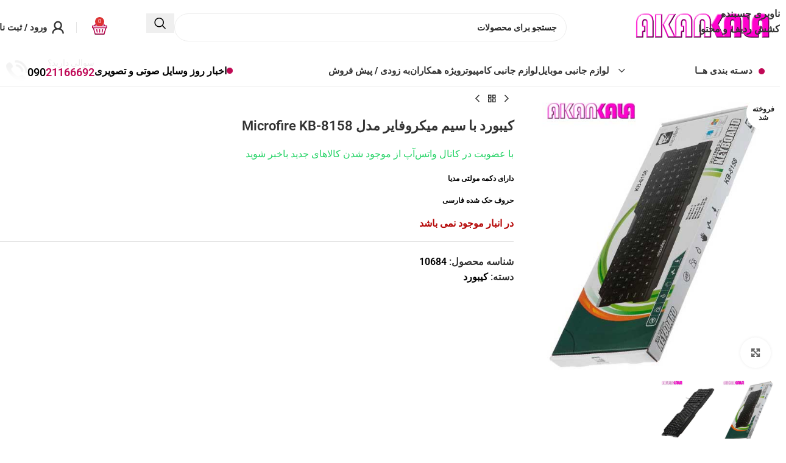

--- FILE ---
content_type: text/html; charset=UTF-8
request_url: https://akankala.com/product/%DA%A9%DB%8C%D8%A8%D9%88%D8%B1%D8%AF-%D8%A8%D8%A7-%D8%B3%DB%8C%D9%85-%D9%85%DB%8C%DA%A9%D8%B1%D9%88%D9%81%D8%A7%DB%8C%D8%B1-%D9%85%D8%AF%D9%84-microfire-kb-8158/
body_size: 36907
content:
<!DOCTYPE html><html dir="rtl" lang="fa-IR"><head><meta charset="UTF-8"><link rel="profile" href="http://gmpg.org/xfn/11"><link rel="pingback" href="https://akankala.com/xmlrpc.php"><meta name='robots' content='index, follow, max-image-preview:large, max-snippet:-1, max-video-preview:-1' /><style>img:is([sizes="auto" i],[sizes^="auto," i]){contain-intrinsic-size:3000px 1500px}</style><title>کیبورد با سیم میکروفایر مدل Microfire KB-8158 - فروشگاه آنلاین پخش عمده آکان کالا</title><link rel="canonical" href="https://akankala.com/product/کیبورد-با-سیم-میکروفایر-مدل-microfire-kb-8158/" /><meta property="og:locale" content="fa_IR" /><meta property="og:type" content="article" /><meta property="og:title" content="کیبورد با سیم میکروفایر مدل Microfire KB-8158 - فروشگاه آنلاین پخش عمده آکان کالا" /><meta property="og:description" content="دارای دکمه مولتی مدیا حروف حک شده فارسی" /><meta property="og:url" content="https://akankala.com/product/کیبورد-با-سیم-میکروفایر-مدل-microfire-kb-8158/" /><meta property="og:site_name" content="فروشگاه آنلاین پخش عمده آکان کالا" /><meta property="article:modified_time" content="2022-12-03T19:30:12+00:00" /><meta property="og:image" content="https://akankala.com/wp-content/uploads/2021/06/Microfire-KB_8158-4.jpg" /><meta property="og:image:width" content="500" /><meta property="og:image:height" content="600" /><meta property="og:image:type" content="image/jpeg" /><meta name="twitter:card" content="summary_large_image" /><meta name="twitter:label1" content="زمان تقریبی برای خواندن" /><meta name="twitter:data1" content="1 دقیقه" /> <script type="application/ld+json" class="yoast-schema-graph">{"@context":"https://schema.org","@graph":[{"@type":"WebPage","@id":"https://akankala.com/product/%da%a9%db%8c%d8%a8%d9%88%d8%b1%d8%af-%d8%a8%d8%a7-%d8%b3%db%8c%d9%85-%d9%85%db%8c%da%a9%d8%b1%d9%88%d9%81%d8%a7%db%8c%d8%b1-%d9%85%d8%af%d9%84-microfire-kb-8158/","url":"https://akankala.com/product/%da%a9%db%8c%d8%a8%d9%88%d8%b1%d8%af-%d8%a8%d8%a7-%d8%b3%db%8c%d9%85-%d9%85%db%8c%da%a9%d8%b1%d9%88%d9%81%d8%a7%db%8c%d8%b1-%d9%85%d8%af%d9%84-microfire-kb-8158/","name":"کیبورد با سیم میکروفایر مدل Microfire KB-8158 - فروشگاه آنلاین پخش عمده آکان کالا","isPartOf":{"@id":"https://akankala.com/#website"},"primaryImageOfPage":{"@id":"https://akankala.com/product/%da%a9%db%8c%d8%a8%d9%88%d8%b1%d8%af-%d8%a8%d8%a7-%d8%b3%db%8c%d9%85-%d9%85%db%8c%da%a9%d8%b1%d9%88%d9%81%d8%a7%db%8c%d8%b1-%d9%85%d8%af%d9%84-microfire-kb-8158/#primaryimage"},"image":{"@id":"https://akankala.com/product/%da%a9%db%8c%d8%a8%d9%88%d8%b1%d8%af-%d8%a8%d8%a7-%d8%b3%db%8c%d9%85-%d9%85%db%8c%da%a9%d8%b1%d9%88%d9%81%d8%a7%db%8c%d8%b1-%d9%85%d8%af%d9%84-microfire-kb-8158/#primaryimage"},"thumbnailUrl":"https://akankala.com/wp-content/uploads/2021/06/Microfire-KB_8158-4.jpg","datePublished":"2022-11-15T10:34:43+00:00","dateModified":"2022-12-03T19:30:12+00:00","breadcrumb":{"@id":"https://akankala.com/product/%da%a9%db%8c%d8%a8%d9%88%d8%b1%d8%af-%d8%a8%d8%a7-%d8%b3%db%8c%d9%85-%d9%85%db%8c%da%a9%d8%b1%d9%88%d9%81%d8%a7%db%8c%d8%b1-%d9%85%d8%af%d9%84-microfire-kb-8158/#breadcrumb"},"inLanguage":"fa-IR","potentialAction":[{"@type":"ReadAction","target":["https://akankala.com/product/%da%a9%db%8c%d8%a8%d9%88%d8%b1%d8%af-%d8%a8%d8%a7-%d8%b3%db%8c%d9%85-%d9%85%db%8c%da%a9%d8%b1%d9%88%d9%81%d8%a7%db%8c%d8%b1-%d9%85%d8%af%d9%84-microfire-kb-8158/"]}]},{"@type":"ImageObject","inLanguage":"fa-IR","@id":"https://akankala.com/product/%da%a9%db%8c%d8%a8%d9%88%d8%b1%d8%af-%d8%a8%d8%a7-%d8%b3%db%8c%d9%85-%d9%85%db%8c%da%a9%d8%b1%d9%88%d9%81%d8%a7%db%8c%d8%b1-%d9%85%d8%af%d9%84-microfire-kb-8158/#primaryimage","url":"https://akankala.com/wp-content/uploads/2021/06/Microfire-KB_8158-4.jpg","contentUrl":"https://akankala.com/wp-content/uploads/2021/06/Microfire-KB_8158-4.jpg","width":500,"height":600},{"@type":"BreadcrumbList","@id":"https://akankala.com/product/%da%a9%db%8c%d8%a8%d9%88%d8%b1%d8%af-%d8%a8%d8%a7-%d8%b3%db%8c%d9%85-%d9%85%db%8c%da%a9%d8%b1%d9%88%d9%81%d8%a7%db%8c%d8%b1-%d9%85%d8%af%d9%84-microfire-kb-8158/#breadcrumb","itemListElement":[{"@type":"ListItem","position":1,"name":"خانه","item":"https://akankala.com/"},{"@type":"ListItem","position":2,"name":"فروشگاه","item":"https://akankala.com/shop/"},{"@type":"ListItem","position":3,"name":"کیبورد با سیم میکروفایر مدل Microfire KB-8158"}]},{"@type":"WebSite","@id":"https://akankala.com/#website","url":"https://akankala.com/","name":"فروشگاه آنلاین آکان کالا","description":"فروش عمده آنلاین محصولات","potentialAction":[{"@type":"SearchAction","target":{"@type":"EntryPoint","urlTemplate":"https://akankala.com/?s={search_term_string}"},"query-input":{"@type":"PropertyValueSpecification","valueRequired":true,"valueName":"search_term_string"}}],"inLanguage":"fa-IR"}]}</script> <link rel="alternate" type="application/rss+xml" title="فروشگاه آنلاین پخش عمده آکان کالا &raquo; خوراک" href="https://akankala.com/feed/" /><link rel="alternate" type="application/rss+xml" title="فروشگاه آنلاین پخش عمده آکان کالا &raquo; خوراک دیدگاه‌ها" href="https://akankala.com/comments/feed/" /><link data-optimized="1" rel='stylesheet' id='wph-plms-general-auth-shc-style-css' href='https://akankala.com/wp-content/litespeed/css/a8e9e23b1d1eaf63c8a4220fc9c0bb3a.css?ver=344cf' type='text/css' media='all' /><style id='wph-plms-general-auth-shc-style-inline-css' type='text/css'>.wph-pishro-login-shortcode .wph-pishro-login-body-full-form{background:#fff}.wph-pishro-login-shortcode .wph-pishro-login-body-full-form{border-color:#e0e0e2}.wph-pishro-login-shortcode .wph-pishro-login-body-full-form .wph-full-form-header .wph-brand span{color:#e91cb9}.wph-pishro-login-shortcode ._footer{color:#232323}.wph-pishro-login-shortcode ._title{color:#232323}.wph-pishro-login-shortcode ._description{color:#313131}.wph-pishro-login-shortcode ._field._pishro-captcha ._pishro-captcha-reset{background:#fd20ca}.wph-pishro-login-shortcode ._field._pishro-captcha ._pishro-captcha-reset{color:#fff}.wph-pishro-login-shortcode ._button button{background:#fd20ca}.wph-pishro-login-shortcode ._button button{color:#fff}.wph-pishro-login-shortcode .wph-pishro-login-body-full-form{max-width:400px;width:400px}@media (max-width:400px){.wph-pishro-login-shortcode .wph-pishro-login-body-full-form{max-width:unset;width:unset;margin:0 5px}}.pishrologin-modal .wph-pishro-login-shortcode .wph-pishro-login-body-full-form{max-width:400px;width:400px}@media (max-width:400px){.pishrologin-modal .wph-pishro-login-shortcode .wph-pishro-login-body-full-form{max-width:unset;width:unset;margin:0 5px}}.wph-pishro-login-shortcode .wph-brand img{width:75%!important;max-width:75%!important}.wph-pishro-login-shortcode .wph-brand img{height:80px!important}</style><link data-optimized="1" rel='stylesheet' id='wp-block-library-rtl-css' href='https://akankala.com/wp-content/litespeed/css/2af5a933a8536cb72f1685976aaaa330.css?ver=0fe11' type='text/css' media='all' /><style id='global-styles-inline-css' type='text/css'>:root{--wp--preset--aspect-ratio--square:1;--wp--preset--aspect-ratio--4-3:4/3;--wp--preset--aspect-ratio--3-4:3/4;--wp--preset--aspect-ratio--3-2:3/2;--wp--preset--aspect-ratio--2-3:2/3;--wp--preset--aspect-ratio--16-9:16/9;--wp--preset--aspect-ratio--9-16:9/16;--wp--preset--color--black:#000000;--wp--preset--color--cyan-bluish-gray:#abb8c3;--wp--preset--color--white:#ffffff;--wp--preset--color--pale-pink:#f78da7;--wp--preset--color--vivid-red:#cf2e2e;--wp--preset--color--luminous-vivid-orange:#ff6900;--wp--preset--color--luminous-vivid-amber:#fcb900;--wp--preset--color--light-green-cyan:#7bdcb5;--wp--preset--color--vivid-green-cyan:#00d084;--wp--preset--color--pale-cyan-blue:#8ed1fc;--wp--preset--color--vivid-cyan-blue:#0693e3;--wp--preset--color--vivid-purple:#9b51e0;--wp--preset--gradient--vivid-cyan-blue-to-vivid-purple:linear-gradient(135deg,rgba(6,147,227,1) 0%,rgb(155,81,224) 100%);--wp--preset--gradient--light-green-cyan-to-vivid-green-cyan:linear-gradient(135deg,rgb(122,220,180) 0%,rgb(0,208,130) 100%);--wp--preset--gradient--luminous-vivid-amber-to-luminous-vivid-orange:linear-gradient(135deg,rgba(252,185,0,1) 0%,rgba(255,105,0,1) 100%);--wp--preset--gradient--luminous-vivid-orange-to-vivid-red:linear-gradient(135deg,rgba(255,105,0,1) 0%,rgb(207,46,46) 100%);--wp--preset--gradient--very-light-gray-to-cyan-bluish-gray:linear-gradient(135deg,rgb(238,238,238) 0%,rgb(169,184,195) 100%);--wp--preset--gradient--cool-to-warm-spectrum:linear-gradient(135deg,rgb(74,234,220) 0%,rgb(151,120,209) 20%,rgb(207,42,186) 40%,rgb(238,44,130) 60%,rgb(251,105,98) 80%,rgb(254,248,76) 100%);--wp--preset--gradient--blush-light-purple:linear-gradient(135deg,rgb(255,206,236) 0%,rgb(152,150,240) 100%);--wp--preset--gradient--blush-bordeaux:linear-gradient(135deg,rgb(254,205,165) 0%,rgb(254,45,45) 50%,rgb(107,0,62) 100%);--wp--preset--gradient--luminous-dusk:linear-gradient(135deg,rgb(255,203,112) 0%,rgb(199,81,192) 50%,rgb(65,88,208) 100%);--wp--preset--gradient--pale-ocean:linear-gradient(135deg,rgb(255,245,203) 0%,rgb(182,227,212) 50%,rgb(51,167,181) 100%);--wp--preset--gradient--electric-grass:linear-gradient(135deg,rgb(202,248,128) 0%,rgb(113,206,126) 100%);--wp--preset--gradient--midnight:linear-gradient(135deg,rgb(2,3,129) 0%,rgb(40,116,252) 100%);--wp--preset--font-size--small:13px;--wp--preset--font-size--medium:20px;--wp--preset--font-size--large:36px;--wp--preset--font-size--x-large:42px;--wp--preset--spacing--20:0.44rem;--wp--preset--spacing--30:0.67rem;--wp--preset--spacing--40:1rem;--wp--preset--spacing--50:1.5rem;--wp--preset--spacing--60:2.25rem;--wp--preset--spacing--70:3.38rem;--wp--preset--spacing--80:5.06rem;--wp--preset--shadow--natural:6px 6px 9px rgba(0, 0, 0, 0.2);--wp--preset--shadow--deep:12px 12px 50px rgba(0, 0, 0, 0.4);--wp--preset--shadow--sharp:6px 6px 0px rgba(0, 0, 0, 0.2);--wp--preset--shadow--outlined:6px 6px 0px -3px rgba(255, 255, 255, 1), 6px 6px rgba(0, 0, 0, 1);--wp--preset--shadow--crisp:6px 6px 0px rgba(0, 0, 0, 1)}:where(body){margin:0}.wp-site-blocks>.alignleft{float:left;margin-right:2em}.wp-site-blocks>.alignright{float:right;margin-left:2em}.wp-site-blocks>.aligncenter{justify-content:center;margin-left:auto;margin-right:auto}:where(.is-layout-flex){gap:.5em}:where(.is-layout-grid){gap:.5em}.is-layout-flow>.alignleft{float:left;margin-inline-start:0;margin-inline-end:2em}.is-layout-flow>.alignright{float:right;margin-inline-start:2em;margin-inline-end:0}.is-layout-flow>.aligncenter{margin-left:auto!important;margin-right:auto!important}.is-layout-constrained>.alignleft{float:left;margin-inline-start:0;margin-inline-end:2em}.is-layout-constrained>.alignright{float:right;margin-inline-start:2em;margin-inline-end:0}.is-layout-constrained>.aligncenter{margin-left:auto!important;margin-right:auto!important}.is-layout-constrained>:where(:not(.alignleft):not(.alignright):not(.alignfull)){margin-left:auto!important;margin-right:auto!important}body .is-layout-flex{display:flex}.is-layout-flex{flex-wrap:wrap;align-items:center}.is-layout-flex>:is(*,div){margin:0}body .is-layout-grid{display:grid}.is-layout-grid>:is(*,div){margin:0}body{padding-top:0;padding-right:0;padding-bottom:0;padding-left:0}a:where(:not(.wp-element-button)){text-decoration:none}:root :where(.wp-element-button,.wp-block-button__link){background-color:#32373c;border-width:0;color:#fff;font-family:inherit;font-size:inherit;line-height:inherit;padding:calc(0.667em + 2px) calc(1.333em + 2px);text-decoration:none}.has-black-color{color:var(--wp--preset--color--black)!important}.has-cyan-bluish-gray-color{color:var(--wp--preset--color--cyan-bluish-gray)!important}.has-white-color{color:var(--wp--preset--color--white)!important}.has-pale-pink-color{color:var(--wp--preset--color--pale-pink)!important}.has-vivid-red-color{color:var(--wp--preset--color--vivid-red)!important}.has-luminous-vivid-orange-color{color:var(--wp--preset--color--luminous-vivid-orange)!important}.has-luminous-vivid-amber-color{color:var(--wp--preset--color--luminous-vivid-amber)!important}.has-light-green-cyan-color{color:var(--wp--preset--color--light-green-cyan)!important}.has-vivid-green-cyan-color{color:var(--wp--preset--color--vivid-green-cyan)!important}.has-pale-cyan-blue-color{color:var(--wp--preset--color--pale-cyan-blue)!important}.has-vivid-cyan-blue-color{color:var(--wp--preset--color--vivid-cyan-blue)!important}.has-vivid-purple-color{color:var(--wp--preset--color--vivid-purple)!important}.has-black-background-color{background-color:var(--wp--preset--color--black)!important}.has-cyan-bluish-gray-background-color{background-color:var(--wp--preset--color--cyan-bluish-gray)!important}.has-white-background-color{background-color:var(--wp--preset--color--white)!important}.has-pale-pink-background-color{background-color:var(--wp--preset--color--pale-pink)!important}.has-vivid-red-background-color{background-color:var(--wp--preset--color--vivid-red)!important}.has-luminous-vivid-orange-background-color{background-color:var(--wp--preset--color--luminous-vivid-orange)!important}.has-luminous-vivid-amber-background-color{background-color:var(--wp--preset--color--luminous-vivid-amber)!important}.has-light-green-cyan-background-color{background-color:var(--wp--preset--color--light-green-cyan)!important}.has-vivid-green-cyan-background-color{background-color:var(--wp--preset--color--vivid-green-cyan)!important}.has-pale-cyan-blue-background-color{background-color:var(--wp--preset--color--pale-cyan-blue)!important}.has-vivid-cyan-blue-background-color{background-color:var(--wp--preset--color--vivid-cyan-blue)!important}.has-vivid-purple-background-color{background-color:var(--wp--preset--color--vivid-purple)!important}.has-black-border-color{border-color:var(--wp--preset--color--black)!important}.has-cyan-bluish-gray-border-color{border-color:var(--wp--preset--color--cyan-bluish-gray)!important}.has-white-border-color{border-color:var(--wp--preset--color--white)!important}.has-pale-pink-border-color{border-color:var(--wp--preset--color--pale-pink)!important}.has-vivid-red-border-color{border-color:var(--wp--preset--color--vivid-red)!important}.has-luminous-vivid-orange-border-color{border-color:var(--wp--preset--color--luminous-vivid-orange)!important}.has-luminous-vivid-amber-border-color{border-color:var(--wp--preset--color--luminous-vivid-amber)!important}.has-light-green-cyan-border-color{border-color:var(--wp--preset--color--light-green-cyan)!important}.has-vivid-green-cyan-border-color{border-color:var(--wp--preset--color--vivid-green-cyan)!important}.has-pale-cyan-blue-border-color{border-color:var(--wp--preset--color--pale-cyan-blue)!important}.has-vivid-cyan-blue-border-color{border-color:var(--wp--preset--color--vivid-cyan-blue)!important}.has-vivid-purple-border-color{border-color:var(--wp--preset--color--vivid-purple)!important}.has-vivid-cyan-blue-to-vivid-purple-gradient-background{background:var(--wp--preset--gradient--vivid-cyan-blue-to-vivid-purple)!important}.has-light-green-cyan-to-vivid-green-cyan-gradient-background{background:var(--wp--preset--gradient--light-green-cyan-to-vivid-green-cyan)!important}.has-luminous-vivid-amber-to-luminous-vivid-orange-gradient-background{background:var(--wp--preset--gradient--luminous-vivid-amber-to-luminous-vivid-orange)!important}.has-luminous-vivid-orange-to-vivid-red-gradient-background{background:var(--wp--preset--gradient--luminous-vivid-orange-to-vivid-red)!important}.has-very-light-gray-to-cyan-bluish-gray-gradient-background{background:var(--wp--preset--gradient--very-light-gray-to-cyan-bluish-gray)!important}.has-cool-to-warm-spectrum-gradient-background{background:var(--wp--preset--gradient--cool-to-warm-spectrum)!important}.has-blush-light-purple-gradient-background{background:var(--wp--preset--gradient--blush-light-purple)!important}.has-blush-bordeaux-gradient-background{background:var(--wp--preset--gradient--blush-bordeaux)!important}.has-luminous-dusk-gradient-background{background:var(--wp--preset--gradient--luminous-dusk)!important}.has-pale-ocean-gradient-background{background:var(--wp--preset--gradient--pale-ocean)!important}.has-electric-grass-gradient-background{background:var(--wp--preset--gradient--electric-grass)!important}.has-midnight-gradient-background{background:var(--wp--preset--gradient--midnight)!important}.has-small-font-size{font-size:var(--wp--preset--font-size--small)!important}.has-medium-font-size{font-size:var(--wp--preset--font-size--medium)!important}.has-large-font-size{font-size:var(--wp--preset--font-size--large)!important}.has-x-large-font-size{font-size:var(--wp--preset--font-size--x-large)!important}:where(.wp-block-post-template.is-layout-flex){gap:1.25em}:where(.wp-block-post-template.is-layout-grid){gap:1.25em}:where(.wp-block-columns.is-layout-flex){gap:2em}:where(.wp-block-columns.is-layout-grid){gap:2em}:root :where(.wp-block-pullquote){font-size:1.5em;line-height:1.6}</style><link data-optimized="1" rel='stylesheet' id='tiered-pricing-table-front-css-css' href='https://akankala.com/wp-content/litespeed/css/6c686a164f8ec4563422252655098b4a.css?ver=fc5e2' type='text/css' media='all' /><style id='woocommerce-inline-inline-css' type='text/css'>.woocommerce form .form-row .required{visibility:visible}</style><link data-optimized="1" rel='stylesheet' id='elementor-frontend-css' href='https://akankala.com/wp-content/litespeed/css/8ae607ee2d5e12781e12e91948d00bd9.css?ver=70541' type='text/css' media='all' /><link data-optimized="1" rel='stylesheet' id='widget-image-css' href='https://akankala.com/wp-content/litespeed/css/55da4d4717b3063503a25b9fce882f3f.css?ver=51bc6' type='text/css' media='all' /><link data-optimized="1" rel='stylesheet' id='widget-icon-box-css' href='https://akankala.com/wp-content/litespeed/css/015b42aa0d43df7147893c211b7c29bf.css?ver=8d2fa' type='text/css' media='all' /><link data-optimized="1" rel='stylesheet' id='widget-icon-list-css' href='https://akankala.com/wp-content/litespeed/css/0cd4e8e815b1c23c1ffe1bc94b89a032.css?ver=bdac6' type='text/css' media='all' /><link data-optimized="1" rel='stylesheet' id='elementor-icons-css' href='https://akankala.com/wp-content/litespeed/css/354ea41f706f3a08d63fc6c84f89407d.css?ver=3a0be' type='text/css' media='all' /><link data-optimized="1" rel='stylesheet' id='elementor-post-24256-css' href='https://akankala.com/wp-content/litespeed/css/f0ac7830f1cc8aa156fdbade13a22807.css?ver=0b25c' type='text/css' media='all' /><link data-optimized="1" rel='stylesheet' id='elementor-post-37053-css' href='https://akankala.com/wp-content/litespeed/css/9450851e1a545d663efb580fcc4e3755.css?ver=da488' type='text/css' media='all' /><link data-optimized="1" rel='stylesheet' id='child-style-css' href='https://akankala.com/wp-content/litespeed/css/c0ce07ab1016d46cd96a6344446ac448.css?ver=fd429' type='text/css' media='all' /><link data-optimized="1" rel='stylesheet' id='wd-style-base-css' href='https://akankala.com/wp-content/litespeed/css/d8b294050b9af3db7a07bb6a4fbae06a.css?ver=8dc45' type='text/css' media='all' /><link data-optimized="1" rel='stylesheet' id='wd-helpers-wpb-elem-css' href='https://akankala.com/wp-content/litespeed/css/975e3b148892e89986652f17692e6050.css?ver=4860f' type='text/css' media='all' /><link data-optimized="1" rel='stylesheet' id='wd-elementor-base-css' href='https://akankala.com/wp-content/litespeed/css/9e2bb33fe992669cbb250e836521e460.css?ver=77d0b' type='text/css' media='all' /><link data-optimized="1" rel='stylesheet' id='wd-elementor-pro-base-css' href='https://akankala.com/wp-content/litespeed/css/e4f2e77348936444b676cd86201e3bd3.css?ver=02b8b' type='text/css' media='all' /><link data-optimized="1" rel='stylesheet' id='wd-notices-fixed-css' href='https://akankala.com/wp-content/litespeed/css/fb4605df2c70deb2c6c2515fe1f145fe.css?ver=7286e' type='text/css' media='all' /><link data-optimized="1" rel='stylesheet' id='wd-woocommerce-base-css' href='https://akankala.com/wp-content/litespeed/css/ef5ae33ab99fd9ac19660210d823d1a2.css?ver=e8fb4' type='text/css' media='all' /><link data-optimized="1" rel='stylesheet' id='wd-mod-star-rating-css' href='https://akankala.com/wp-content/litespeed/css/323b2ea1b59e1da9fb1e52d190e2b73f.css?ver=6b52f' type='text/css' media='all' /><link data-optimized="1" rel='stylesheet' id='wd-woocommerce-block-notices-css' href='https://akankala.com/wp-content/litespeed/css/62ead6a73e8aff47aa6b6f1af91a17da.css?ver=984b8' type='text/css' media='all' /><link data-optimized="1" rel='stylesheet' id='wd-woo-mod-quantity-css' href='https://akankala.com/wp-content/litespeed/css/14febf29cea87ffe0f26571dbffa3305.css?ver=d0f14' type='text/css' media='all' /><link data-optimized="1" rel='stylesheet' id='wd-woo-single-prod-el-base-css' href='https://akankala.com/wp-content/litespeed/css/cb93c081eba3e809f5c6ecc241d9451b.css?ver=d7276' type='text/css' media='all' /><link data-optimized="1" rel='stylesheet' id='wd-woo-mod-stock-status-css' href='https://akankala.com/wp-content/litespeed/css/41084f8a13b679193a26ff81e3b32c80.css?ver=94e81' type='text/css' media='all' /><link data-optimized="1" rel='stylesheet' id='wd-woo-mod-shop-attributes-css' href='https://akankala.com/wp-content/litespeed/css/a3619fd48567916b88006bcecb962bd7.css?ver=03708' type='text/css' media='all' /><link data-optimized="1" rel='stylesheet' id='wd-wp-blocks-css' href='https://akankala.com/wp-content/litespeed/css/dc35be79c567455aa7cff86bef026734.css?ver=40b7d' type='text/css' media='all' /><link data-optimized="1" rel='stylesheet' id='wd-header-base-css' href='https://akankala.com/wp-content/litespeed/css/c8a3d9477f2818bcf35bc1cec239d969.css?ver=fe84a' type='text/css' media='all' /><link data-optimized="1" rel='stylesheet' id='wd-mod-tools-css' href='https://akankala.com/wp-content/litespeed/css/2e6944fd9e3d9f594d1b2d2edab709c3.css?ver=c30a3' type='text/css' media='all' /><link data-optimized="1" rel='stylesheet' id='wd-header-search-css' href='https://akankala.com/wp-content/litespeed/css/33eafc7bbe6150e1eb7821d92e529017.css?ver=d95bd' type='text/css' media='all' /><link data-optimized="1" rel='stylesheet' id='wd-header-search-form-css' href='https://akankala.com/wp-content/litespeed/css/1e6bec3df5bffeca32e32d5bacb916ec.css?ver=e7360' type='text/css' media='all' /><link data-optimized="1" rel='stylesheet' id='wd-wd-search-form-css' href='https://akankala.com/wp-content/litespeed/css/c98fee64b466a296c395522204bcb2d9.css?ver=a4997' type='text/css' media='all' /><link data-optimized="1" rel='stylesheet' id='wd-wd-search-dropdown-css' href='https://akankala.com/wp-content/litespeed/css/392ac8bc5fad2c5b0f9850306f3b05b9.css?ver=465bf' type='text/css' media='all' /><link data-optimized="1" rel='stylesheet' id='wd-header-cart-side-css' href='https://akankala.com/wp-content/litespeed/css/a2389d9b712316fd25bc1aa7f6fb82a1.css?ver=80e3b' type='text/css' media='all' /><link data-optimized="1" rel='stylesheet' id='wd-header-cart-css' href='https://akankala.com/wp-content/litespeed/css/a1bf29ec6e7ce2a423a9c8faad9f1e29.css?ver=a4369' type='text/css' media='all' /><link data-optimized="1" rel='stylesheet' id='wd-widget-shopping-cart-css' href='https://akankala.com/wp-content/litespeed/css/7637975ce345556f6e48e94cf8273d69.css?ver=df9cb' type='text/css' media='all' /><link data-optimized="1" rel='stylesheet' id='wd-widget-product-list-css' href='https://akankala.com/wp-content/litespeed/css/83f82b4f8a7e1d6fe41bb59764cf83c8.css?ver=ebc68' type='text/css' media='all' /><link data-optimized="1" rel='stylesheet' id='wd-woo-mod-login-form-css' href='https://akankala.com/wp-content/litespeed/css/23e8dc22c4e74e713432bacf194fa15b.css?ver=579a9' type='text/css' media='all' /><link data-optimized="1" rel='stylesheet' id='wd-header-my-account-css' href='https://akankala.com/wp-content/litespeed/css/ce8180319210106618977b59d0802bc0.css?ver=bc1c2' type='text/css' media='all' /><link data-optimized="1" rel='stylesheet' id='wd-header-mobile-nav-dropdown-css' href='https://akankala.com/wp-content/litespeed/css/e7430866534d73adcd5d5061cb37be14.css?ver=3561d' type='text/css' media='all' /><link data-optimized="1" rel='stylesheet' id='wd-header-categories-nav-css' href='https://akankala.com/wp-content/litespeed/css/71addddd2a45f3b24bf98b2ac23376b8.css?ver=0f478' type='text/css' media='all' /><link data-optimized="1" rel='stylesheet' id='wd-mod-nav-vertical-css' href='https://akankala.com/wp-content/litespeed/css/5846dd9f18c979a4af859e571528b11c.css?ver=d2472' type='text/css' media='all' /><link data-optimized="1" rel='stylesheet' id='wd-mod-nav-vertical-design-default-css' href='https://akankala.com/wp-content/litespeed/css/48c7119adb950dd8b58a40d9254661d2.css?ver=1993a' type='text/css' media='all' /><link data-optimized="1" rel='stylesheet' id='wd-header-elements-base-css' href='https://akankala.com/wp-content/litespeed/css/0dd80791b477e4d2e5e8594f5a1c4d96.css?ver=42ab5' type='text/css' media='all' /><link data-optimized="1" rel='stylesheet' id='wd-info-box-css' href='https://akankala.com/wp-content/litespeed/css/8c152e6a99adaf298b6e46e5d1b5cc1a.css?ver=f6839' type='text/css' media='all' /><link data-optimized="1" rel='stylesheet' id='wd-el-subtitle-style-css' href='https://akankala.com/wp-content/litespeed/css/d0d4e59fc668a72fbb16cb369504d857.css?ver=00785' type='text/css' media='all' /><link data-optimized="1" rel='stylesheet' id='wd-page-title-css' href='https://akankala.com/wp-content/litespeed/css/86d024af2ee6685c141be6deea68e17d.css?ver=e53fd' type='text/css' media='all' /><link data-optimized="1" rel='stylesheet' id='wd-woo-single-prod-predefined-css' href='https://akankala.com/wp-content/litespeed/css/3bba285cf0e906542f26b5939a42b5a1.css?ver=7f4f8' type='text/css' media='all' /><link data-optimized="1" rel='stylesheet' id='wd-woo-single-prod-and-quick-view-predefined-css' href='https://akankala.com/wp-content/litespeed/css/a365d92c50070b0ebbae0700f554e905.css?ver=665a2' type='text/css' media='all' /><link data-optimized="1" rel='stylesheet' id='wd-woo-single-prod-el-tabs-predefined-css' href='https://akankala.com/wp-content/litespeed/css/c563208fdc77525dfe1b6e19ab676984.css?ver=2ba21' type='text/css' media='all' /><link data-optimized="1" rel='stylesheet' id='wd-woo-single-prod-opt-base-css' href='https://akankala.com/wp-content/litespeed/css/35a3a921d1aab1df880f7e23377c4519.css?ver=9bd82' type='text/css' media='all' /><link data-optimized="1" rel='stylesheet' id='wd-woo-single-prod-el-gallery-css' href='https://akankala.com/wp-content/litespeed/css/e4890074dc9fed759d163b0955832d80.css?ver=6f742' type='text/css' media='all' /><link data-optimized="1" rel='stylesheet' id='wd-swiper-css' href='https://akankala.com/wp-content/litespeed/css/d31e4e09247b869ba83a23a25ff80de4.css?ver=a4820' type='text/css' media='all' /><link data-optimized="1" rel='stylesheet' id='wd-woo-mod-product-labels-css' href='https://akankala.com/wp-content/litespeed/css/d2a2fe54d9d4873e16fd6db78f919819.css?ver=a5340' type='text/css' media='all' /><link data-optimized="1" rel='stylesheet' id='wd-woo-mod-product-labels-round-css' href='https://akankala.com/wp-content/litespeed/css/0288e69e9f63ce24ddfc2d93ebf0cfbb.css?ver=96718' type='text/css' media='all' /><link data-optimized="1" rel='stylesheet' id='wd-swiper-arrows-css' href='https://akankala.com/wp-content/litespeed/css/f43d8f06727882eca677d4482d32b2e4.css?ver=0a3e7' type='text/css' media='all' /><link data-optimized="1" rel='stylesheet' id='wd-photoswipe-css' href='https://akankala.com/wp-content/litespeed/css/07d96608669d9fa1d1539385deaa1e2a.css?ver=858ee' type='text/css' media='all' /><link data-optimized="1" rel='stylesheet' id='wd-woo-single-prod-el-navigation-css' href='https://akankala.com/wp-content/litespeed/css/524227d235e0e515b8dd42266744b73c.css?ver=611a2' type='text/css' media='all' /><link data-optimized="1" rel='stylesheet' id='wd-tabs-css' href='https://akankala.com/wp-content/litespeed/css/8273e13c138d5d7e9548aa6fb5fefe97.css?ver=f1535' type='text/css' media='all' /><link data-optimized="1" rel='stylesheet' id='wd-woo-single-prod-el-tabs-opt-layout-tabs-css' href='https://akankala.com/wp-content/litespeed/css/75ecd502b5cd34c96eddcf5c08fa48cc.css?ver=c8e6a' type='text/css' media='all' /><link data-optimized="1" rel='stylesheet' id='wd-accordion-css' href='https://akankala.com/wp-content/litespeed/css/ef6425bedb3e1f38013c7294939128fb.css?ver=524e4' type='text/css' media='all' /><link data-optimized="1" rel='stylesheet' id='wd-accordion-elem-wpb-css' href='https://akankala.com/wp-content/litespeed/css/428b4eab14caf10829b323f56e8b7e30.css?ver=003f4' type='text/css' media='all' /><link data-optimized="1" rel='stylesheet' id='wd-scroll-top-css' href='https://akankala.com/wp-content/litespeed/css/4ec8755f8393d76d2bb6c85441d358a6.css?ver=d9ecd' type='text/css' media='all' /><link data-optimized="1" rel='stylesheet' id='wd-header-search-fullscreen-css' href='https://akankala.com/wp-content/litespeed/css/b9d8dd188d4fba40975c06eb42b62662.css?ver=5e86c' type='text/css' media='all' /><link data-optimized="1" rel='stylesheet' id='wd-header-search-fullscreen-2-css' href='https://akankala.com/wp-content/litespeed/css/8e039e8fb6b24f50ff316fd470f1294d.css?ver=9a759' type='text/css' media='all' /><link data-optimized="1" rel='stylesheet' id='wd-wd-search-results-css' href='https://akankala.com/wp-content/litespeed/css/5903954debc82f73083a46da7adc1e3a.css?ver=d0148' type='text/css' media='all' /><link data-optimized="1" rel='stylesheet' id='xts-style-header_935598-css' href='https://akankala.com/wp-content/litespeed/css/aaa815576201415227d67c0a9094f802.css?ver=c7bf1' type='text/css' media='all' /><link data-optimized="1" rel='stylesheet' id='xts-style-theme_settings_default-css' href='https://akankala.com/wp-content/litespeed/css/ee6e8b4707af1186e3b06419d0d1d1cf.css?ver=66cf4' type='text/css' media='all' /><link data-optimized="1" rel='stylesheet' id='elementor-gf-local-roboto-css' href='https://akankala.com/wp-content/litespeed/css/e08b381a908f3f00d9b413d7f0fcd493.css?ver=d7634' type='text/css' media='all' /><link data-optimized="1" rel='stylesheet' id='elementor-gf-local-robotoslab-css' href='https://akankala.com/wp-content/litespeed/css/f86e577fdf18763c6d6cb63567f185e9.css?ver=76057' type='text/css' media='all' /><link data-optimized="1" rel='stylesheet' id='elementor-icons-shared-0-css' href='https://akankala.com/wp-content/litespeed/css/cba3a2ba2dd8d8a76b43ed697250c87c.css?ver=2b878' type='text/css' media='all' /><link data-optimized="1" rel='stylesheet' id='elementor-icons-fa-solid-css' href='https://akankala.com/wp-content/litespeed/css/4b3c5166573dc99aff141cae58d066a8.css?ver=6b820' type='text/css' media='all' /> <script type="text/javascript" src="https://akankala.com/wp-includes/js/jquery/jquery.min.js?ver=3.7.1" id="jquery-core-js"></script> <script data-optimized="1" type="text/javascript" src="https://akankala.com/wp-content/litespeed/js/5a4a2b3c9aa9b68decfb8dc4acf18075.js?ver=203d4" id="jquery-migrate-js" defer data-deferred="1"></script> <script data-optimized="1" type="text/javascript" id="tiered-pricing-table-front-js-js-extra" src="[data-uri]" defer></script> <script data-optimized="1" type="text/javascript" src="https://akankala.com/wp-content/litespeed/js/d94cb1d177f92675a53c3ac090e6f85c.js?ver=b4a6d" id="tiered-pricing-table-front-js-js" defer data-deferred="1"></script> <script data-optimized="1" type="text/javascript" src="https://akankala.com/wp-content/litespeed/js/697cff0153a53cd8899c5842c7ba104c.js?ver=e026b" id="wc-jquery-blockui-js" defer="defer" data-wp-strategy="defer"></script> <script data-optimized="1" type="text/javascript" id="wc-add-to-cart-js-extra" src="[data-uri]" defer></script> <script data-optimized="1" type="text/javascript" src="https://akankala.com/wp-content/litespeed/js/734730dc2ecdd1839fbb49d02dacfa85.js?ver=58cca" id="wc-add-to-cart-js" defer="defer" data-wp-strategy="defer"></script> <script data-optimized="1" type="text/javascript" src="https://akankala.com/wp-content/litespeed/js/f57b7f418ef2eb32506cf0e5775d7141.js?ver=8bc34" id="wc-zoom-js" defer="defer" data-wp-strategy="defer"></script> <script data-optimized="1" type="text/javascript" id="wc-single-product-js-extra" src="[data-uri]" defer></script> <script data-optimized="1" type="text/javascript" src="https://akankala.com/wp-content/litespeed/js/a9e96e2ee8c149629ff5ef6b652ba333.js?ver=16090" id="wc-single-product-js" defer="defer" data-wp-strategy="defer"></script> <script data-optimized="1" type="text/javascript" src="https://akankala.com/wp-content/litespeed/js/3822cfa9b641e715e21f4fd962cbda24.js?ver=a1000" id="wc-js-cookie-js" defer="defer" data-wp-strategy="defer"></script> <script data-optimized="1" type="text/javascript" id="woocommerce-js-extra" src="[data-uri]" defer></script> <script data-optimized="1" type="text/javascript" src="https://akankala.com/wp-content/litespeed/js/52cb69d20afeb5376e63620852f94008.js?ver=e020a" id="woocommerce-js" defer="defer" data-wp-strategy="defer"></script> <script data-optimized="1" type="text/javascript" src="https://akankala.com/wp-content/litespeed/js/8ece95efef0b1f6228b791f5ed0a6a5c.js?ver=3fec2" id="wd-device-library-js" defer data-deferred="1"></script> <script data-optimized="1" type="text/javascript" src="https://akankala.com/wp-content/litespeed/js/2b928df56c995352fdbe43161dc408cf.js?ver=b9b8a" id="wd-scrollbar-js" defer data-deferred="1"></script> <link rel="https://api.w.org/" href="https://akankala.com/wp-json/" /><link rel="alternate" title="JSON" type="application/json" href="https://akankala.com/wp-json/wp/v2/product/12463" /><link rel="EditURI" type="application/rsd+xml" title="RSD" href="https://akankala.com/xmlrpc.php?rsd" /><link data-optimized="1" rel="stylesheet" href="https://akankala.com/wp-content/litespeed/css/c2da1c2a817bca31c28e3a6335d7398d.css?ver=7398d" type="text/css" media="screen" /><meta name="generator" content="WordPress 6.8.2" /><meta name="generator" content="WooCommerce 10.4.3" /><link rel='shortlink' href='https://akankala.com/?p=12463' /><link rel="alternate" title="oEmbed (JSON)" type="application/json+oembed" href="https://akankala.com/wp-json/oembed/1.0/embed?url=https%3A%2F%2Fakankala.com%2Fproduct%2F%25da%25a9%25db%258c%25d8%25a8%25d9%2588%25d8%25b1%25d8%25af-%25d8%25a8%25d8%25a7-%25d8%25b3%25db%258c%25d9%2585-%25d9%2585%25db%258c%25da%25a9%25d8%25b1%25d9%2588%25d9%2581%25d8%25a7%25db%258c%25d8%25b1-%25d9%2585%25d8%25af%25d9%2584-microfire-kb-8158%2F" /><link rel="alternate" title="oEmbed (XML)" type="text/xml+oembed" href="https://akankala.com/wp-json/oembed/1.0/embed?url=https%3A%2F%2Fakankala.com%2Fproduct%2F%25da%25a9%25db%258c%25d8%25a8%25d9%2588%25d8%25b1%25d8%25af-%25d8%25a8%25d8%25a7-%25d8%25b3%25db%258c%25d9%2585-%25d9%2585%25db%258c%25da%25a9%25d8%25b1%25d9%2588%25d9%2581%25d8%25a7%25db%258c%25d8%25b1-%25d9%2585%25d8%25af%25d9%2584-microfire-kb-8158%2F&#038;format=xml" /> <script data-optimized="1" src="[data-uri]" defer></script> <script data-optimized="1" src="[data-uri]" defer></script> <script data-optimized="1" src="[data-uri]" defer></script> <script data-optimized="1" src="[data-uri]" defer></script> <meta name="viewport" content="width=device-width, initial-scale=1.0, maximum-scale=1.0, user-scalable=no">
<noscript><style>.woocommerce-product-gallery{ opacity: 1 !important; }</style></noscript><meta name="generator" content="Elementor 3.34.0; features: additional_custom_breakpoints; settings: css_print_method-external, google_font-enabled, font_display-auto"><style>.e-con.e-parent:nth-of-type(n+4):not(.e-lazyloaded):not(.e-no-lazyload),.e-con.e-parent:nth-of-type(n+4):not(.e-lazyloaded):not(.e-no-lazyload) *{background-image:none!important}@media screen and (max-height:1024px){.e-con.e-parent:nth-of-type(n+3):not(.e-lazyloaded):not(.e-no-lazyload),.e-con.e-parent:nth-of-type(n+3):not(.e-lazyloaded):not(.e-no-lazyload) *{background-image:none!important}}@media screen and (max-height:640px){.e-con.e-parent:nth-of-type(n+2):not(.e-lazyloaded):not(.e-no-lazyload),.e-con.e-parent:nth-of-type(n+2):not(.e-lazyloaded):not(.e-no-lazyload) *{background-image:none!important}}</style><link rel="icon" href="https://akankala.com/wp-content/uploads/2020/02/LOGO-2-2-150x150.png" sizes="32x32" /><link rel="icon" href="https://akankala.com/wp-content/uploads/2020/02/LOGO-2-2.png" sizes="192x192" /><link rel="apple-touch-icon" href="https://akankala.com/wp-content/uploads/2020/02/LOGO-2-2.png" /><meta name="msapplication-TileImage" content="https://akankala.com/wp-content/uploads/2020/02/LOGO-2-2.png" /><style type="text/css" id="wp-custom-css">.enemad img.entered.lazyloaded{width:85px;height:85px}</style><style></style></head><body class="rtl wp-singular product-template-default single single-product postid-12463 wp-theme-woodmart wp-child-theme-woodmart-child theme-woodmart woocommerce woocommerce-page woocommerce-no-js wrapper-wide  categories-accordion-on notifications-sticky elementor-default elementor-kit-24256"> <script data-optimized="1" type="text/javascript" id="wd-flicker-fix">// Flicker fix.</script> <div class="wd-skip-links">
<a href="#menu-%d8%af%d8%b3%d8%aa%d9%87-%d8%a8%d9%86%d8%af%db%8c-%da%a9%d8%a7%d9%84%d8%a7%d9%87%d8%a7" class="wd-skip-navigation btn">
ناوبری چسبنده					</a>
<a href="#main-content" class="wd-skip-content btn">
کشش ردیف و محتوا			</a></div><div class="website-wrapper"><header class="whb-header whb-header_935598 whb-sticky-shadow whb-scroll-slide whb-sticky-clone whb-hide-on-scroll whb-custom-header"><div class="whb-main-header"><div class="whb-row whb-general-header whb-sticky-row whb-without-bg whb-border-fullwidth whb-color-dark whb-with-shadow whb-flex-flex-middle"><div class="container"><div class="whb-flex-row whb-general-header-inner"><div class="whb-column whb-col-left whb-column8 whb-visible-lg"><div class="whb-space-element whb-lrb5ui3cf3ax1l99tm1d " style="width:10px;"></div><div class="site-logo whb-gs8bcnxektjsro21n657">
<a href="https://akankala.com/" class="wd-logo wd-main-logo" rel="home" aria-label="لوگوی سایت">
<img width="709" height="177" src="https://akankala.com/wp-content/uploads/2022/07/logo3.png" class="attachment-full size-full" alt="" style="max-width:250px;" decoding="async" srcset="https://akankala.com/wp-content/uploads/2022/07/logo3.png 709w, https://akankala.com/wp-content/uploads/2022/07/logo3-150x37.png 150w, https://akankala.com/wp-content/uploads/2022/07/logo3-700x175.png 700w, https://akankala.com/wp-content/uploads/2022/07/logo3-400x100.png 400w" sizes="(max-width: 709px) 100vw, 709px" />	</a></div></div><div class="whb-column whb-col-center whb-column9 whb-visible-lg"><div class="whb-space-element whb-wlkkvvkmvyilvn3z2sjg " style="width:100px;"></div><div class="wd-search-form  wd-header-search-form wd-display-full-screen-2 whb-9x1ytaxq7aphtb3npidp"><form role="search" method="get" class="searchform  wd-style-default" action="https://akankala.com/"  autocomplete="off">
<input type="text" class="s" placeholder="جستجو برای محصولات" value="" name="s" aria-label="جستجو کنید" title="جستجو برای محصولات" required/>
<input type="hidden" name="post_type" value="product"><span tabindex="0" aria-label="جستجو را پاک کنید" class="wd-clear-search wd-role-btn wd-hide"></span>
<button type="submit" class="searchsubmit">
<span>
جستجو کنید		</span>
</button></form></div><div class="whb-space-element whb-08a2xhj3hop05yavutp3 " style="width:100px;"></div></div><div class="whb-column whb-col-right whb-column10 whb-visible-lg"><div class="whb-space-element whb-d6tcdhggjbqbrs217tl1 " style="width:10px;"></div><div class="wd-header-cart wd-tools-element wd-design-5 wd-tools-custom-icon cart-widget-opener wd-style-icon whb-nedhm962r512y1xz9j06">
<a href="https://akankala.com/cart/" title="سبد خرید">
<span class="wd-tools-icon">
<img width="25" height="25" src="https://akankala.com/wp-content/uploads/2023/06/shopping-basket25.webp" class="wd-custom-icon" alt="" decoding="async" />															<span class="wd-cart-number wd-tools-count">0 <span>آیتم</span></span>
</span>
<span class="wd-tools-text">
<span class="wd-cart-subtotal"><span class="woocommerce-Price-amount amount"><bdi>۰&nbsp;<span class="woocommerce-Price-currencySymbol">تومان</span></bdi></span></span>
</span></a></div><div class="whb-space-element whb-lfp4wg8mrrym7bw2oeay " style="width:20px;"></div><div class="wd-header-divider whb-divider-default divider-height whb-cgdxh1kmxz65tg19q0o8"></div><div class="whb-space-element whb-pitwsixsf9guphaxd58p " style="width:20px;"></div><div class="wd-header-my-account wd-tools-element wd-event-hover wd-with-username wd-design-1 wd-account-style-icon whb-vssfpylqqax9pvkfnxoz">
<a href="https://akankala.com/my-account/" title="حساب کاربری من">
<span class="wd-tools-icon">
</span>
<span class="wd-tools-text">
ورود / ثبت نام			</span></a></div></div><div class="whb-column whb-mobile-left whb-column_mobile2 whb-hidden-lg"><div class="wd-tools-element wd-header-mobile-nav wd-style-icon wd-design-6 whb-g1k0m1tib7raxrwkm1t3">
<a href="#" rel="nofollow" aria-label="منوی موبایل را باز کنید">
<span class="wd-tools-icon">
</span><span class="wd-tools-text">منو</span></a></div></div><div class="whb-column whb-mobile-center whb-column_mobile3 whb-hidden-lg"><div class="site-logo whb-lt7vdqgaccmapftzurvt wd-switch-logo">
<a href="https://akankala.com/" class="wd-logo wd-main-logo" rel="home" aria-label="لوگوی سایت">
<img src="https://akankala.com/wp-content/uploads/2020/02/logo3-mobile.png" alt="فروشگاه آنلاین پخش عمده آکان کالا" style="max-width: 250px;" loading="lazy" />	</a>
<a href="https://akankala.com/" class="wd-logo wd-sticky-logo" rel="home">
<img src="https://akankala.com/wp-content/uploads/2020/02/logo3-mobile.png" alt="فروشگاه آنلاین پخش عمده آکان کالا" style="max-width: 179px;" />		</a></div></div><div class="whb-column whb-mobile-right whb-column_mobile4 whb-hidden-lg"><div class="wd-header-cart wd-tools-element wd-design-6 wd-tools-custom-icon cart-widget-opener wd-style-icon whb-trk5sfmvib0ch1s1qbtc">
<a href="https://akankala.com/cart/" title="سبد خرید">
<span class="wd-tools-icon">
<img width="25" height="25" src="https://akankala.com/wp-content/uploads/2023/06/shopping-basket25.webp" class="wd-custom-icon" alt="" decoding="async" />															<span class="wd-cart-number wd-tools-count">0 <span>آیتم</span></span>
</span>
<span class="wd-tools-text">
<span class="wd-cart-subtotal"><span class="woocommerce-Price-amount amount"><bdi>۰&nbsp;<span class="woocommerce-Price-currencySymbol">تومان</span></bdi></span></span>
</span></a></div></div></div></div></div><div class="whb-row whb-header-bottom whb-sticky-row whb-without-bg whb-border-fullwidth whb-color-dark whb-flex-flex-middle"><div class="container"><div class="whb-flex-row whb-header-bottom-inner"><div class="whb-column whb-col-left whb-column11 whb-visible-lg"><div class="whb-space-element whb-j6eebjkzyukykvxa4jne " style="width:20px;"></div><div class="wd-header-cats wd-style-1 wd-event-hover wd-with-overlay woodmart-cat-custom-icon whb-wjlcubfdmlq3d7jvmt23" role="navigation" aria-label="ناوبری دسته بندی های سرصفحه">
<span class="menu-opener color-scheme-dark has-bg">
<span class="menu-opener-icon custom-icon"><img width="10" height="10" src="https://akankala.com/wp-content/uploads/2023/06/new-moon-10.webp" class="wd-custom-icon" alt="" decoding="async" /></span>
<span class="menu-open-label">
دسـته بندی هــا		</span>
</span><div class="wd-dropdown wd-dropdown-cats"><ul id="menu-%d8%af%d8%b3%d8%aa%d9%87-%d8%a8%d9%86%d8%af%db%8c-%da%a9%d8%a7%d9%84%d8%a7%d9%87%d8%a7" class="menu wd-nav wd-nav-vertical wd-dis-act wd-design-default"><li id="menu-item-2391" class="menu-item menu-item-type-taxonomy menu-item-object-product_cat menu-item-has-children menu-item-2391 item-level-0 menu-simple-dropdown wd-event-hover" ><a href="https://akankala.com/product-category/janebi-mobile/" class="woodmart-nav-link"><span class="nav-link-text">لوازم جانبی موبایل</span></a><div class="color-scheme-dark wd-design-default wd-dropdown-menu wd-dropdown"><div class="container wd-entry-content"><ul class="wd-sub-menu color-scheme-dark"><li id="menu-item-29892" class="menu-item menu-item-type-taxonomy menu-item-object-product_cat menu-item-29892 item-level-1 wd-event-hover" ><a href="https://akankala.com/product-category/janebi-mobile/holder/" class="woodmart-nav-link">هولدر گوشی و تبلت</a></li><li id="menu-item-2404" class="menu-item menu-item-type-taxonomy menu-item-object-product_cat menu-item-2404 item-level-1 wd-event-hover" ><a href="https://akankala.com/product-category/headphones-handsfree-airpads/" class="woodmart-nav-link">هدفون، هندزفری، ایرپاد</a></li><li id="menu-item-2398" class="menu-item menu-item-type-taxonomy menu-item-object-product_cat menu-item-2398 item-level-1 wd-event-hover" ><a href="https://akankala.com/product-category/janebi-mobile/mobile-charging-cable/" class="woodmart-nav-link">کابل شارژر موبایل</a></li><li id="menu-item-2396" class="menu-item menu-item-type-taxonomy menu-item-object-product_cat menu-item-2396 item-level-1 wd-event-hover" ><a href="https://akankala.com/product-category/janebi-mobile/mobile-charger/mobile-wall-charger/" class="woodmart-nav-link">شارژر دیواری موبایل</a></li><li id="menu-item-8626" class="menu-item menu-item-type-taxonomy menu-item-object-product_cat menu-item-8626 item-level-1 wd-event-hover" ><a href="https://akankala.com/product-category/janebi-mobile/mobile-charger/%d8%b3%d8%b1-%d8%b4%d8%a7%d8%b1%da%98%d8%b1-%da%a9%d9%84%da%af%db%8c-%d8%b4%d8%a7%d8%b1%da%98%d8%b1/" class="woodmart-nav-link">سر شارژر (کلگی شارژر)</a></li><li id="menu-item-11053" class="menu-item menu-item-type-taxonomy menu-item-object-product_cat menu-item-11053 item-level-1 wd-event-hover" ><a href="https://akankala.com/product-category/janebi-mobile/mobile-charger/wireless-sharger/" class="woodmart-nav-link">شارژر وایرلس</a></li><li id="menu-item-2397" class="menu-item menu-item-type-taxonomy menu-item-object-product_cat menu-item-2397 item-level-1 wd-event-hover" ><a href="https://akankala.com/product-category/janebi-mobile/mobile-charger/mobile-car-charger/" class="woodmart-nav-link">شارژر فندکی موبایل</a></li><li id="menu-item-2383" class="menu-item menu-item-type-taxonomy menu-item-object-product_cat menu-item-2383 item-level-1 wd-event-hover" ><a href="https://akankala.com/product-category/janebi-mobile/smart-watch/" class="woodmart-nav-link">اسمارت واچ</a></li><li id="menu-item-2393" class="menu-item menu-item-type-taxonomy menu-item-object-product_cat menu-item-2393 item-level-1 wd-event-hover" ><a href="https://akankala.com/product-category/janebi-mobile/power-bank/" class="woodmart-nav-link">پاور بانک</a></li><li id="menu-item-8876" class="menu-item menu-item-type-taxonomy menu-item-object-product_cat menu-item-8876 item-level-1 wd-event-hover" ><a href="https://akankala.com/product-category/janebi-mobile/monopad/" class="woodmart-nav-link">مونوپاد و سه پایه</a></li><li id="menu-item-2399" class="menu-item menu-item-type-taxonomy menu-item-object-product_cat menu-item-2399 item-level-1 wd-event-hover" ><a href="https://akankala.com/product-category/janebi-mobile/cable-mobile-interface/" class="woodmart-nav-link">کابل و رابط موبایل</a></li><li id="menu-item-2392" class="menu-item menu-item-type-taxonomy menu-item-object-product_cat menu-item-2392 item-level-1 wd-event-hover" ><a href="https://akankala.com/product-category/janebi-mobile/mobile-battery/" class="woodmart-nav-link">باتری موبایل</a></li><li id="menu-item-28547" class="menu-item menu-item-type-taxonomy menu-item-object-product_cat menu-item-28547 item-level-1 wd-event-hover" ><a href="https://akankala.com/product-category/janebi-mobile/mobile-game-pad-and-fan/" class="woodmart-nav-link">دسته بازی و خنک کننده موبایل</a></li><li id="menu-item-8938" class="menu-item menu-item-type-taxonomy menu-item-object-product_cat menu-item-8938 item-level-1 wd-event-hover" ><a href="https://akankala.com/product-category/janebi-mobile/janebi-mobile-other/" class="woodmart-nav-link">سایر جانبی موبایل</a></li></ul></div></div></li><li id="menu-item-2387" class="menu-item menu-item-type-taxonomy menu-item-object-product_cat current-product-ancestor menu-item-has-children menu-item-2387 item-level-0 menu-simple-dropdown wd-event-hover" ><a href="https://akankala.com/product-category/janebi-pc/" class="woodmart-nav-link"><span class="nav-link-text">لوازم جانبی کامپیوتر</span></a><div class="color-scheme-dark wd-design-default wd-dropdown-menu wd-dropdown"><div class="container wd-entry-content"><ul class="wd-sub-menu color-scheme-dark"><li id="menu-item-2390" class="menu-item menu-item-type-taxonomy menu-item-object-product_cat menu-item-2390 item-level-1 wd-event-hover" ><a href="https://akankala.com/product-category/janebi-pc/mouse/" class="woodmart-nav-link">ماوس</a></li><li id="menu-item-2388" class="menu-item menu-item-type-taxonomy menu-item-object-product_cat current-product-ancestor current-menu-parent current-product-parent menu-item-2388 item-level-1 wd-event-hover" ><a href="https://akankala.com/product-category/janebi-pc/keyboard/" class="woodmart-nav-link">کیبورد</a></li><li id="menu-item-2389" class="menu-item menu-item-type-taxonomy menu-item-object-product_cat menu-item-2389 item-level-1 wd-event-hover" ><a href="https://akankala.com/product-category/janebi-pc/gamepad/" class="woodmart-nav-link">گیم پد</a></li><li id="menu-item-12550" class="menu-item menu-item-type-taxonomy menu-item-object-product_cat menu-item-12550 item-level-1 wd-event-hover" ><a href="https://akankala.com/product-category/janebi-pc/other/" class="woodmart-nav-link">سایر لوازم جانبی کامپیوتر</a></li></ul></div></div></li><li id="menu-item-2380" class="menu-item menu-item-type-taxonomy menu-item-object-product_cat menu-item-has-children menu-item-2380 item-level-0 menu-simple-dropdown wd-event-hover" ><a href="https://akankala.com/product-category/speaker/" class="woodmart-nav-link"><span class="nav-link-text">اسپیکر</span></a><div class="color-scheme-dark wd-design-default wd-dropdown-menu wd-dropdown"><div class="container wd-entry-content"><ul class="wd-sub-menu color-scheme-dark"><li id="menu-item-2381" class="menu-item menu-item-type-taxonomy menu-item-object-product_cat menu-item-2381 item-level-1 wd-event-hover" ><a href="https://akankala.com/product-category/speaker/bluetooth-speaker/" class="woodmart-nav-link">اسپیکر بلوتوث</a></li><li id="menu-item-13466" class="menu-item menu-item-type-taxonomy menu-item-object-product_cat menu-item-13466 item-level-1 wd-event-hover" ><a href="https://akankala.com/product-category/speaker/speaker-microphone/" class="woodmart-nav-link">میکروفن اسپیکر (بلندگو دستی)</a></li><li id="menu-item-2382" class="menu-item menu-item-type-taxonomy menu-item-object-product_cat menu-item-2382 item-level-1 wd-event-hover" ><a href="https://akankala.com/product-category/speaker/wired-speaker/" class="woodmart-nav-link">اسپیکر سیم دار</a></li></ul></div></div></li><li id="menu-item-23729" class="menu-item menu-item-type-taxonomy menu-item-object-product_cat menu-item-23729 item-level-0 menu-simple-dropdown wd-event-hover" ><a href="https://akankala.com/product-category/ring-light/" class="woodmart-nav-link"><span class="nav-link-text">رینگ لایت</span></a></li><li id="menu-item-2384" class="menu-item menu-item-type-taxonomy menu-item-object-product_cat menu-item-2384 item-level-0 menu-simple-dropdown wd-event-hover" ><a href="https://akankala.com/product-category/battery/" class="woodmart-nav-link"><span class="nav-link-text">باتری</span></a></li><li id="menu-item-2385" class="menu-item menu-item-type-taxonomy menu-item-object-product_cat menu-item-2385 item-level-0 menu-simple-dropdown wd-event-hover" ><a href="https://akankala.com/product-category/cable-interface/" class="woodmart-nav-link"><span class="nav-link-text">کابل و رابط</span></a></li><li id="menu-item-2403" class="menu-item menu-item-type-taxonomy menu-item-object-product_cat menu-item-has-children menu-item-2403 item-level-0 menu-simple-dropdown wd-event-hover" ><a href="https://akankala.com/product-category/modem-and-network-equipment/" class="woodmart-nav-link"><span class="nav-link-text">مودم و تجهیزات شبکه</span></a><div class="color-scheme-dark wd-design-default wd-dropdown-menu wd-dropdown"><div class="container wd-entry-content"><ul class="wd-sub-menu color-scheme-dark"><li id="menu-item-9037" class="menu-item menu-item-type-taxonomy menu-item-object-product_cat menu-item-9037 item-level-1 wd-event-hover" ><a href="https://akankala.com/product-category/modem-and-network-equipment/adaptor-modem-and-network-equipment/" class="woodmart-nav-link">آداپتور</a></li><li id="menu-item-2406" class="menu-item menu-item-type-taxonomy menu-item-object-product_cat menu-item-2406 item-level-1 wd-event-hover" ><a href="https://akankala.com/product-category/modem-and-network-equipment/network-cable/" class="woodmart-nav-link">کابل شبکه</a></li><li id="menu-item-12543" class="menu-item menu-item-type-taxonomy menu-item-object-product_cat menu-item-12543 item-level-1 wd-event-hover" ><a href="https://akankala.com/product-category/modem-and-network-equipment/dongle/" class="woodmart-nav-link">دانگل وای فای</a></li></ul></div></div></li><li id="menu-item-28151" class="menu-item menu-item-type-custom menu-item-object-custom menu-item-28151 item-level-0 menu-simple-dropdown wd-event-hover" ><a href="https://akankala.com/product-category/memory-card/" class="woodmart-nav-link"><span class="nav-link-text">کارت حافظه (فلش مموری)</span></a></li><li id="menu-item-28549" class="menu-item menu-item-type-taxonomy menu-item-object-product_cat menu-item-has-children menu-item-28549 item-level-0 menu-simple-dropdown wd-event-hover" ><a href="https://akankala.com/product-category/other-2/" class="woodmart-nav-link"><span class="nav-link-text">متفرقه</span></a><div class="color-scheme-dark wd-design-default wd-dropdown-menu wd-dropdown"><div class="container wd-entry-content"><ul class="wd-sub-menu color-scheme-dark"><li id="menu-item-50020" class="menu-item menu-item-type-taxonomy menu-item-object-product_cat menu-item-50020 item-level-1 wd-event-hover" ><a href="https://akankala.com/product-category/other-2/laser/" class="woodmart-nav-link">لیزر</a></li><li id="menu-item-42253" class="menu-item menu-item-type-taxonomy menu-item-object-product_cat menu-item-42253 item-level-1 wd-event-hover" ><a href="https://akankala.com/product-category/other-2/head-and-face-shaver/" class="woodmart-nav-link">ماشین اصلاح سر و صورت</a></li><li id="menu-item-2405" class="menu-item menu-item-type-taxonomy menu-item-object-product_cat menu-item-2405 item-level-1 wd-event-hover" ><a href="https://akankala.com/product-category/other-2/led-usb-lamp/" class="woodmart-nav-link">لامپ led &#8211; usb</a></li><li id="menu-item-8095" class="menu-item menu-item-type-taxonomy menu-item-object-product_cat menu-item-8095 item-level-1 wd-event-hover" ><a href="https://akankala.com/product-category/other-2/%d8%aa%d8%a8%d8%af%db%8c%d9%84-%d9%88-%d8%b1%d8%a7%d8%a8%d8%b7/" class="woodmart-nav-link">تبدیل و رابط</a></li><li id="menu-item-28551" class="menu-item menu-item-type-taxonomy menu-item-object-product_cat menu-item-28551 item-level-1 wd-event-hover" ><a href="https://akankala.com/product-category/other-2/masseur/" class="woodmart-nav-link">ماساژور</a></li><li id="menu-item-28552" class="menu-item menu-item-type-taxonomy menu-item-object-product_cat menu-item-28552 item-level-1 wd-event-hover" ><a href="https://akankala.com/product-category/other-2/flashlight/" class="woodmart-nav-link">چراغ قوه</a></li></ul></div></div></li><li id="menu-item-39313" class="menu-item menu-item-type-taxonomy menu-item-object-product_cat menu-item-39313 item-level-0 menu-simple-dropdown wd-event-hover" ><a href="https://akankala.com/product-category/special-for-wholesalers/" class="woodmart-nav-link"><span class="nav-link-text">ویژه همکاران</span></a></li><li id="menu-item-54044" class="menu-item menu-item-type-taxonomy menu-item-object-product_cat menu-item-54044 item-level-0 menu-simple-dropdown wd-event-hover" ><a href="https://akankala.com/product-category/coming-soon/" class="woodmart-nav-link"><span class="nav-link-text">به زودی / پیش فروش</span></a></li></ul></div></div></div><div class="whb-column whb-col-center whb-column12 whb-visible-lg"><nav class="wd-header-nav wd-header-main-nav text-right wd-design-1 wd-with-overlay whb-aup3nlzyrr74aka1sunc" role="navigation" aria-label="ناوبری اصلی"><ul id="menu-%d9%85%d9%86%d9%88%db%8c-%d8%a7%d8%b5%d9%84%db%8c-%d8%ac%d8%af%db%8c%d8%af" class="menu wd-nav wd-nav-header wd-nav-main wd-style-default wd-gap-s"><li id="menu-item-37267" class="menu-item menu-item-type-taxonomy menu-item-object-product_cat menu-item-has-children menu-item-37267 item-level-0 menu-simple-dropdown wd-event-hover" ><a href="https://akankala.com/product-category/janebi-mobile/" class="woodmart-nav-link"><span class="nav-link-text">لوازم جانبی موبایل</span></a><div class="color-scheme-dark wd-design-default wd-dropdown-menu wd-dropdown"><div class="container wd-entry-content"><ul class="wd-sub-menu color-scheme-dark"><li id="menu-item-37281" class="menu-item menu-item-type-taxonomy menu-item-object-product_cat menu-item-37281 item-level-1 wd-event-hover" ><a href="https://akankala.com/product-category/janebi-mobile/holder/" class="woodmart-nav-link">هولدر گوشی و تبلت</a></li><li id="menu-item-37282" class="menu-item menu-item-type-taxonomy menu-item-object-product_cat menu-item-37282 item-level-1 wd-event-hover" ><a href="https://akankala.com/product-category/headphones-handsfree-airpads/" class="woodmart-nav-link">هدفون، هندزفری، ایرپاد</a></li><li id="menu-item-37277" class="menu-item menu-item-type-taxonomy menu-item-object-product_cat menu-item-37277 item-level-1 wd-event-hover" ><a href="https://akankala.com/product-category/janebi-mobile/mobile-charging-cable/" class="woodmart-nav-link">کابل شارژر موبایل</a></li><li id="menu-item-37274" class="menu-item menu-item-type-taxonomy menu-item-object-product_cat menu-item-37274 item-level-1 wd-event-hover" ><a href="https://akankala.com/product-category/janebi-mobile/mobile-charger/mobile-wall-charger/" class="woodmart-nav-link">شارژر دیواری موبایل</a></li><li id="menu-item-37273" class="menu-item menu-item-type-taxonomy menu-item-object-product_cat menu-item-37273 item-level-1 wd-event-hover" ><a href="https://akankala.com/product-category/janebi-mobile/mobile-charger/%d8%b3%d8%b1-%d8%b4%d8%a7%d8%b1%da%98%d8%b1-%da%a9%d9%84%da%af%db%8c-%d8%b4%d8%a7%d8%b1%da%98%d8%b1/" class="woodmart-nav-link">سر شارژر (کلگی شارژر)</a></li><li id="menu-item-37276" class="menu-item menu-item-type-taxonomy menu-item-object-product_cat menu-item-37276 item-level-1 wd-event-hover" ><a href="https://akankala.com/product-category/janebi-mobile/mobile-charger/wireless-sharger/" class="woodmart-nav-link">شارژر وایرلس</a></li><li id="menu-item-37275" class="menu-item menu-item-type-taxonomy menu-item-object-product_cat menu-item-37275 item-level-1 wd-event-hover" ><a href="https://akankala.com/product-category/janebi-mobile/mobile-charger/mobile-car-charger/" class="woodmart-nav-link">شارژر فندکی موبایل</a></li><li id="menu-item-37268" class="menu-item menu-item-type-taxonomy menu-item-object-product_cat menu-item-37268 item-level-1 wd-event-hover" ><a href="https://akankala.com/product-category/janebi-mobile/smart-watch/" class="woodmart-nav-link">اسمارت واچ</a></li><li id="menu-item-37270" class="menu-item menu-item-type-taxonomy menu-item-object-product_cat menu-item-37270 item-level-1 wd-event-hover" ><a href="https://akankala.com/product-category/janebi-mobile/power-bank/" class="woodmart-nav-link">پاور بانک</a></li><li id="menu-item-37280" class="menu-item menu-item-type-taxonomy menu-item-object-product_cat menu-item-37280 item-level-1 wd-event-hover" ><a href="https://akankala.com/product-category/janebi-mobile/monopad/" class="woodmart-nav-link">مونوپاد و سه پایه</a></li><li id="menu-item-37278" class="menu-item menu-item-type-taxonomy menu-item-object-product_cat menu-item-37278 item-level-1 wd-event-hover" ><a href="https://akankala.com/product-category/janebi-mobile/cable-mobile-interface/" class="woodmart-nav-link">کابل و رابط موبایل</a></li><li id="menu-item-37269" class="menu-item menu-item-type-taxonomy menu-item-object-product_cat menu-item-37269 item-level-1 wd-event-hover" ><a href="https://akankala.com/product-category/janebi-mobile/mobile-battery/" class="woodmart-nav-link">باتری موبایل</a></li><li id="menu-item-37279" class="menu-item menu-item-type-taxonomy menu-item-object-product_cat menu-item-37279 item-level-1 wd-event-hover" ><a href="https://akankala.com/product-category/janebi-mobile/mobile-game-pad-and-fan/" class="woodmart-nav-link">دسته بازی و خنک کننده موبایل</a></li><li id="menu-item-37271" class="menu-item menu-item-type-taxonomy menu-item-object-product_cat menu-item-37271 item-level-1 wd-event-hover" ><a href="https://akankala.com/product-category/janebi-mobile/janebi-mobile-other/" class="woodmart-nav-link">سایر جانبی موبایل</a></li></ul></div></div></li><li id="menu-item-37283" class="menu-item menu-item-type-taxonomy menu-item-object-product_cat current-product-ancestor menu-item-has-children menu-item-37283 item-level-0 menu-simple-dropdown wd-event-hover" ><a href="https://akankala.com/product-category/janebi-pc/" class="woodmart-nav-link"><span class="nav-link-text">لوازم جانبی کامپیوتر</span></a><div class="color-scheme-dark wd-design-default wd-dropdown-menu wd-dropdown"><div class="container wd-entry-content"><ul class="wd-sub-menu color-scheme-dark"><li id="menu-item-37287" class="menu-item menu-item-type-taxonomy menu-item-object-product_cat menu-item-37287 item-level-1 wd-event-hover" ><a href="https://akankala.com/product-category/janebi-pc/mouse/" class="woodmart-nav-link">ماوس</a></li><li id="menu-item-37285" class="menu-item menu-item-type-taxonomy menu-item-object-product_cat current-product-ancestor current-menu-parent current-product-parent menu-item-37285 item-level-1 wd-event-hover" ><a href="https://akankala.com/product-category/janebi-pc/keyboard/" class="woodmart-nav-link">کیبورد</a></li><li id="menu-item-37286" class="menu-item menu-item-type-taxonomy menu-item-object-product_cat menu-item-37286 item-level-1 wd-event-hover" ><a href="https://akankala.com/product-category/janebi-pc/gamepad/" class="woodmart-nav-link">گیم پد</a></li><li id="menu-item-37284" class="menu-item menu-item-type-taxonomy menu-item-object-product_cat menu-item-37284 item-level-1 wd-event-hover" ><a href="https://akankala.com/product-category/janebi-pc/other/" class="woodmart-nav-link">سایر لوازم جانبی کامپیوتر</a></li></ul></div></div></li><li id="menu-item-39208" class="menu-item menu-item-type-taxonomy menu-item-object-product_cat menu-item-39208 item-level-0 menu-simple-dropdown wd-event-hover" ><a href="https://akankala.com/product-category/special-for-wholesalers/" class="woodmart-nav-link"><span class="nav-link-text">ویژه همکاران</span></a></li><li id="menu-item-54043" class="menu-item menu-item-type-taxonomy menu-item-object-product_cat menu-item-54043 item-level-0 menu-simple-dropdown wd-event-hover" ><a href="https://akankala.com/product-category/coming-soon/" class="woodmart-nav-link"><span class="nav-link-text">به زودی / پیش فروش</span></a></li></ul></nav><div class="info-box-wrapper  whb-yft7xwpplcroyvmulke8"><div id="wd-69747e057a141" class=" wd-info-box text-right box-icon-align-right box-style-base color-scheme- wd-bg-none wd-items-middle"><div class="box-icon-wrapper  box-with-icon box-icon-simple"><div class="info-box-icon">
<img width="10" height="10" src="https://akankala.com/wp-content/uploads/2023/06/new-moon-10x10.webp" class="attachment-10x10 size-10x10" alt="" decoding="async" srcset="https://akankala.com/wp-content/uploads/2023/06/new-moon-10x10.webp 10w, https://akankala.com/wp-content/uploads/2023/06/new-moon.webp 25w" sizes="(max-width: 10px) 100vw, 10px" /></div></div><div class="info-box-content"><div class="info-box-inner reset-last-child"><p><strong>اخبار روز وسایل صوتی و تصویری</strong></p></div></div><a class="wd-info-box-link wd-fill" aria-label="لینک صندوق اطلاعات" href="#" title=""></a></div></div></div><div class="whb-column whb-col-right whb-column13 whb-visible-lg"><div class="info-box-wrapper  whb-1tqt109sqx4c059jm88m"><div id="wd-69747e057aead" class=" wd-info-box text-right box-icon-align-left box-style-base color-scheme- wd-bg-none wd-items-middle"><div class="box-icon-wrapper  box-with-icon box-icon-simple"><div class="info-box-icon">
<img width="35" height="35" src="https://akankala.com/wp-content/uploads/2023/06/phone-icon-35x35.png" class="attachment-35x35 size-35x35" alt="" decoding="async" srcset="https://akankala.com/wp-content/uploads/2023/06/phone-icon-35x35.png 35w, https://akankala.com/wp-content/uploads/2023/06/phone-icon.png 66w" sizes="(max-width: 35px) 100vw, 35px" /></div></div><div class="info-box-content"><div class="info-box-subtitle subtitle-color-default wd-fontsize-xs subtitle-style-default">سوالی دارید؟</div><h4 class="info-box-title title box-title-style-default wd-fontsize-m"><strong>090<span style="color: #bf0856;">21166692</span></strong></h4><div class="info-box-inner reset-last-child"></div></div><a class="wd-info-box-link wd-fill" aria-label="لینک صندوق اطلاعات" href="tel:09021166693" title=""></a></div></div><div class="whb-space-element whb-ep9vnh36db0qxr6h5vug " style="width:20px;"></div></div><div class="whb-column whb-col-mobile whb-column_mobile5 whb-hidden-lg whb-empty-column"></div></div></div></div></div></header><div class="wd-page-content main-page-wrapper"><main id="main-content" class="wd-content-layout content-layout-wrapper wd-builder-off" role="main"> <script src="https://www.googletagmanager.com/gtag/js?id=G-5FMM2YHK31" defer data-deferred="1"></script> <script src="[data-uri]" defer></script> <div class="wd-content-area site-content"><div id="product-12463" class="single-product-page single-product-content product-design-default tabs-location-standard tabs-type-tabs meta-location-add_to_cart reviews-location-tabs wd-sticky-on product-sticky-on product-no-bg product type-product post-12463 status-publish first outofstock product_cat-keyboard has-post-thumbnail shipping-taxable purchasable product-type-simple"><div class="container"><div class="woocommerce-notices-wrapper"></div><div class="product-image-summary-wrap"><div class="product-image-summary" ><div class="product-image-summary-inner wd-grid-g" style="--wd-col-lg:12;--wd-gap-lg:30px;--wd-gap-sm:20px;"><div class="product-images wd-grid-col" style="--wd-col-lg:4;--wd-col-md:6;--wd-col-sm:12;"><div class="woocommerce-product-gallery woocommerce-product-gallery--with-images woocommerce-product-gallery--columns-4 images wd-has-thumb thumbs-position-bottom images image-action-zoom"><div class="wd-carousel-container wd-gallery-images"><div class="wd-carousel-inner"><div class="product-labels labels-rounded"><span class="out-of-stock product-label">فروخته شد</span></div><figure class="woocommerce-product-gallery__wrapper wd-carousel wd-grid" data-autoheight="yes" style="--wd-col-lg:1;--wd-col-md:1;--wd-col-sm:1;"><div class="wd-carousel-wrap"><div class="wd-carousel-item"><figure data-thumb="https://akankala.com/wp-content/uploads/2021/06/Microfire-KB_8158-4-150x180.jpg" data-thumb-alt="کیبورد با سیم میکروفایر مدل Microfire KB-8158 - Image 1" class="woocommerce-product-gallery__image"><a data-elementor-open-lightbox="no" href="https://akankala.com/wp-content/uploads/2021/06/Microfire-KB_8158-4.jpg"><img width="500" height="600" src="https://akankala.com/wp-content/uploads/2021/06/Microfire-KB_8158-4.jpg" class="wp-post-image wp-post-image" alt="کیبورد با سیم میکروفایر مدل Microfire KB-8158 - Image 1" title="Microfire-KB_8158-(4)" data-caption="" data-src="https://akankala.com/wp-content/uploads/2021/06/Microfire-KB_8158-4.jpg" data-large_image="https://akankala.com/wp-content/uploads/2021/06/Microfire-KB_8158-4.jpg" data-large_image_width="500" data-large_image_height="600" decoding="async" fetchpriority="high" srcset="https://akankala.com/wp-content/uploads/2021/06/Microfire-KB_8158-4.jpg 500w, https://akankala.com/wp-content/uploads/2021/06/Microfire-KB_8158-4-430x517.jpg 430w, https://akankala.com/wp-content/uploads/2021/06/Microfire-KB_8158-4-150x180.jpg 150w, https://akankala.com/wp-content/uploads/2021/06/Microfire-KB_8158-4-250x300.jpg 250w" sizes="(max-width: 500px) 100vw, 500px" /></a></figure></div><div class="wd-carousel-item"><figure data-thumb="https://akankala.com/wp-content/uploads/2021/06/Microfire-KB_8158-2-150x180.jpg" data-thumb-alt="کیبورد با سیم میکروفایر مدل Microfire KB-8158 - Image 2" class="woocommerce-product-gallery__image">
<a data-elementor-open-lightbox="no" href="https://akankala.com/wp-content/uploads/2021/06/Microfire-KB_8158-2.jpg">
<img width="500" height="600" src="https://akankala.com/wp-content/uploads/2021/06/Microfire-KB_8158-2.jpg" class="" alt="کیبورد با سیم میکروفایر مدل Microfire KB-8158 - Image 2" title="Microfire-KB_8158-(2)" data-caption="" data-src="https://akankala.com/wp-content/uploads/2021/06/Microfire-KB_8158-2.jpg" data-large_image="https://akankala.com/wp-content/uploads/2021/06/Microfire-KB_8158-2.jpg" data-large_image_width="500" data-large_image_height="600" decoding="async" srcset="https://akankala.com/wp-content/uploads/2021/06/Microfire-KB_8158-2.jpg 500w, https://akankala.com/wp-content/uploads/2021/06/Microfire-KB_8158-2-430x517.jpg 430w, https://akankala.com/wp-content/uploads/2021/06/Microfire-KB_8158-2-150x180.jpg 150w, https://akankala.com/wp-content/uploads/2021/06/Microfire-KB_8158-2-250x300.jpg 250w" sizes="(max-width: 500px) 100vw, 500px" />				</a></figure></div></div></figure><div class="wd-nav-arrows wd-pos-sep wd-hover-1 wd-custom-style wd-icon-1"><div class="wd-btn-arrow wd-prev wd-disabled"><div class="wd-arrow-inner"></div></div><div class="wd-btn-arrow wd-next"><div class="wd-arrow-inner"></div></div></div><div class="product-additional-galleries"><div class="wd-show-product-gallery-wrap wd-action-btn wd-style-icon-bg-text wd-gallery-btn"><a href="#" rel="nofollow" class="woodmart-show-product-gallery"><span>برای بزرگنمایی کلیک کنید</span></a></div></div></div></div><div class="wd-carousel-container wd-gallery-thumb"><div class="wd-carousel-inner"><div class="wd-carousel wd-grid" style="--wd-col-lg:4;--wd-col-md:4;--wd-col-sm:3;"><div class="wd-carousel-wrap"><div class="wd-carousel-item ">
<img width="150" height="180" src="https://akankala.com/wp-content/uploads/2021/06/Microfire-KB_8158-4-150x180.jpg" class="attachment-150x0 size-150x0" alt="کیبورد با سیم میکروفایر مدل Microfire KB-8158" decoding="async" srcset="https://akankala.com/wp-content/uploads/2021/06/Microfire-KB_8158-4-150x180.jpg 150w, https://akankala.com/wp-content/uploads/2021/06/Microfire-KB_8158-4-430x517.jpg 430w, https://akankala.com/wp-content/uploads/2021/06/Microfire-KB_8158-4-250x300.jpg 250w, https://akankala.com/wp-content/uploads/2021/06/Microfire-KB_8158-4.jpg 500w" sizes="(max-width: 150px) 100vw, 150px" /></div><div class="wd-carousel-item ">
<img width="150" height="180" src="https://akankala.com/wp-content/uploads/2021/06/Microfire-KB_8158-2-150x180.jpg" class="attachment-150x0 size-150x0" alt="کیبورد با سیم میکروفایر مدل Microfire KB-8158 - Image 2" decoding="async" loading="lazy" srcset="https://akankala.com/wp-content/uploads/2021/06/Microfire-KB_8158-2-150x180.jpg 150w, https://akankala.com/wp-content/uploads/2021/06/Microfire-KB_8158-2-430x517.jpg 430w, https://akankala.com/wp-content/uploads/2021/06/Microfire-KB_8158-2-250x300.jpg 250w, https://akankala.com/wp-content/uploads/2021/06/Microfire-KB_8158-2.jpg 500w" sizes="auto, (max-width: 150px) 100vw, 150px" /></div></div></div><div class="wd-nav-arrows wd-thumb-nav wd-custom-style wd-pos-sep wd-icon-1"><div class="wd-btn-arrow wd-prev wd-disabled"><div class="wd-arrow-inner"></div></div><div class="wd-btn-arrow wd-next"><div class="wd-arrow-inner"></div></div></div></div></div></div></div><div class="summary entry-summary text-right wd-grid-col" style="--wd-col-lg:8;--wd-col-md:6;--wd-col-sm:12;"><div class="summary-inner wd-set-mb reset-last-child"><div class="single-breadcrumbs-wrapper wd-grid-f"><div class="wd-products-nav"><div class="wd-event-hover">
<a class="wd-product-nav-btn wd-btn-prev" href="https://akankala.com/product/%da%a9%d8%a7%d8%a8%d9%84-%d8%b4%d8%a7%d8%b1%da%98%d8%b1-%d8%aa%d8%a7%db%8c%d9%be-%d8%b3%db%8c-%d8%af%d8%a7%d8%b1%d8%a7%db%8c-%d9%85%da%af%d9%86%d8%aa-%d9%88-%d9%85%d8%ad%d8%a7%d9%81%d8%b8-%da%a9/" aria-label="محصول قبلی"></a><div class="wd-dropdown">
<a href="https://akankala.com/product/%da%a9%d8%a7%d8%a8%d9%84-%d8%b4%d8%a7%d8%b1%da%98%d8%b1-%d8%aa%d8%a7%db%8c%d9%be-%d8%b3%db%8c-%d8%af%d8%a7%d8%b1%d8%a7%db%8c-%d9%85%da%af%d9%86%d8%aa-%d9%88-%d9%85%d8%ad%d8%a7%d9%81%d8%b8-%da%a9/" class="wd-product-nav-thumb">
<img width="150" height="150" src="https://akankala.com/wp-content/uploads/2025/11/tc-magnet-cable-150x150.jpg" class="attachment-thumbnail size-thumbnail" alt="کابل شارژر تایپ سی (دارای مگنت و محافظ کابل) &quot;فروش عمده&quot;" decoding="async" loading="lazy" />				</a><div class="wd-product-nav-desc">
<a href="https://akankala.com/product/%da%a9%d8%a7%d8%a8%d9%84-%d8%b4%d8%a7%d8%b1%da%98%d8%b1-%d8%aa%d8%a7%db%8c%d9%be-%d8%b3%db%8c-%d8%af%d8%a7%d8%b1%d8%a7%db%8c-%d9%85%da%af%d9%86%d8%aa-%d9%88-%d9%85%d8%ad%d8%a7%d9%81%d8%b8-%da%a9/" class="wd-entities-title">
کابل شارژر تایپ سی (دارای مگنت و محافظ کابل) "فروش عمده"					</a><span class="price">
<span class="tiered-pricing-dynamic-price-wrapper"
data-display-context="shop-loop"
data-price-type="no-rules"
data-product-id="104539"
data-parent-id="104539">
<span class="woocommerce-Price-amount amount"><bdi>۵۴,۰۰۰&nbsp;<span class="woocommerce-Price-currencySymbol">تومان</span></bdi></span></span>					</span></div></div></div>
<a href="https://akankala.com/shop/" class="wd-product-nav-btn wd-btn-back wd-tooltip">
<span>
بازگشت به محصولات		</span>
</a><div class="wd-event-hover">
<a class="wd-product-nav-btn wd-btn-next" href="https://akankala.com/product/%d9%87%d9%86%d8%af%d8%b2%d9%81%d8%b1%db%8c-akg-%d8%b3%d8%a7%d9%85%d8%b3%d9%88%d9%86%da%af-%d9%85%d8%af%d9%84-dm-08-%d9%81%d8%b1%d9%88%d8%b4-%d8%b9%d9%85%d8%af%d9%87/" aria-label="محصول بعدی"></a><div class="wd-dropdown">
<a href="https://akankala.com/product/%d9%87%d9%86%d8%af%d8%b2%d9%81%d8%b1%db%8c-akg-%d8%b3%d8%a7%d9%85%d8%b3%d9%88%d9%86%da%af-%d9%85%d8%af%d9%84-dm-08-%d9%81%d8%b1%d9%88%d8%b4-%d8%b9%d9%85%d8%af%d9%87/" class="wd-product-nav-thumb">
<img width="150" height="150" src="https://akankala.com/wp-content/uploads/2024/05/akg-dm-08-2-150x150.jpg" class="attachment-thumbnail size-thumbnail" alt="هندزفری AKG سامسونگ مدل DM-08 &quot;به زودی&quot;" decoding="async" loading="lazy" />				</a><div class="wd-product-nav-desc">
<a href="https://akankala.com/product/%d9%87%d9%86%d8%af%d8%b2%d9%81%d8%b1%db%8c-akg-%d8%b3%d8%a7%d9%85%d8%b3%d9%88%d9%86%da%af-%d9%85%d8%af%d9%84-dm-08-%d9%81%d8%b1%d9%88%d8%b4-%d8%b9%d9%85%d8%af%d9%87/" class="wd-entities-title">
هندزفری AKG سامسونگ مدل DM-08 "به زودی"					</a><span class="price">
<span class="tiered-pricing-dynamic-price-wrapper"
data-display-context="shop-loop"
data-price-type="dynamic"
data-product-id="56583"
data-parent-id="56583">
<strong></strong></span>					</span></div></div></div></div></div><h1 class="product_title entry-title wd-entities-title">
کیبورد با سیم میکروفایر مدل Microfire KB-8158</h1><p class="price">		<span class="tiered-pricing-dynamic-price-wrapper"
data-display-context="product-page"
data-price-type="no-rules"
data-product-id="12463"
data-parent-id="12463"><div class="out-of-stock-whatsapp">
<a href="https://whatsapp.com/channel/0029VaeROlqJuyAJqnjLkh07" target="_blank" style="color:#25D366; text-decoration:none; font-weight:500;">
با عضویت در کانال واتس‌آپ از موجود شدن کالاهای جدید باخبر شوید
</a></div></span></p><div class="woocommerce-product-details__short-description"><div class="row"><h6 data-a-id="97">دارای دکمه مولتی مدیا</h6><h6 class="col-sm-3" data-a-id="97">حروف حک شده فارسی</h6></div><div class="row"><h6 class="col-sm-3" data-a-id="58"></h6></div></div><p class="stock out-of-stock wd-style-default">در انبار موجود نمی باشد</p><div class="product_meta">
<span class="sku_wrapper">
<span class="meta-label">
شناسه محصول:			</span>
<span class="sku">
10684			</span>
</span>
<span class="posted_in"><span class="meta-label">دسته:</span> <a href="https://akankala.com/product-category/janebi-pc/keyboard/" rel="tag">کیبورد</a></span></div></div></div></div></div></div><div class="product-extra-content wd-location-after"></div></div><div class="product-tabs-wrapper"><div class="container product-tabs-inner"><div class="woocommerce-tabs wc-tabs-wrapper tabs-layout-tabs wd-opener-pos-right wd-opener-style-arrow" data-state="first" data-layout="tabs"><div class="wd-nav-wrapper wd-nav-tabs-wrapper text-center"><ul class="wd-nav wd-nav-tabs tabs wc-tabs wd-style-underline-reverse" role="tablist"><li class="description_tab active" id="tab-title-description" role="presentation">
<a class="wd-nav-link" href="#tab-description" aria-controls="tab-description" role="tab">
<span class="nav-link-text wd-tabs-title">
توضیحات									</span>
</a></li></ul></div><div class="wd-accordion-item"><div id="tab-item-title-description" class="wd-accordion-title tab-title-description wd-role-btn wd-active" data-accordion-index="description" tabindex="0"><div class="wd-accordion-title-text">
<span>
توضیحات							</span></div><span class="wd-accordion-opener"></span></div><div class="entry-content woocommerce-Tabs-panel woocommerce-Tabs-panel--description wd-active panel wc-tab" id="tab-description" role="tabpanel" aria-labelledby="tab-title-description" data-accordion-index="description"><div class="wc-tab-inner wd-entry-content"><div class="row"><h6 data-a-id="97">دارای دکمه مولتی مدیا</h6><h6 class="col-sm-3" data-a-id="97">حروف حک شده فارسی</h6></div><div class="row"><h6 class="col-sm-3" data-a-id="58"></h6></div></div></div></div></div></div></div><div class="container related-and-upsells"></div></div></div></main></div><footer data-elementor-type="footer" data-elementor-id="37053" class="elementor elementor-37053 elementor-location-footer" data-elementor-post-type="elementor_library"><div class="elementor-element elementor-element-f0f79e0 e-con-full e-flex e-con e-parent" data-id="f0f79e0" data-element_type="container" data-settings="{&quot;background_background&quot;:&quot;classic&quot;}"><div class="elementor-element elementor-element-e88b680 e-con-full e-flex e-con e-child" data-id="e88b680" data-element_type="container"><div class="elementor-element elementor-element-7d77867 elementor-widget elementor-widget-image" data-id="7d77867" data-element_type="widget" data-widget_type="image.default"><div class="elementor-widget-container">
<img width="150" height="37" src="https://akankala.com/wp-content/uploads/2020/02/logo3-mobile.png" class="attachment-full size-full wp-image-2953" alt="" loading="lazy" /></div></div><div class="elementor-element elementor-element-b4dd037 text-right color-scheme-inherit elementor-widget elementor-widget-text-editor" data-id="b4dd037" data-element_type="widget" data-widget_type="text-editor.default"><div class="elementor-widget-container">
فروشگاه اینترنتی آکان کالا، بررسی، انتخاب و خرید آنلاین</div></div></div><div class="elementor-element elementor-element-9ee3e70 e-con-full e-flex e-con e-child" data-id="9ee3e70" data-element_type="container"><div class="elementor-element elementor-element-1ce480e elementor-position-inline-start elementor-mobile-position-inline-start wph-mobile-icon elementor-view-default elementor-widget elementor-widget-icon-box" data-id="1ce480e" data-element_type="widget" data-widget_type="icon-box.default"><div class="elementor-widget-container"><div class="elementor-icon-box-wrapper"><div class="elementor-icon-box-icon">
<span  class="elementor-icon">
<i aria-hidden="true" class="fas fa-circle"></i>				</span></div><div class="elementor-icon-box-content"><span class="elementor-icon-box-title">
<span  >
تماس با ما						</span>
</span></div></div></div></div><div class="elementor-element elementor-element-62415c0 elementor-align-start elementor-icon-list--layout-traditional elementor-list-item-link-full_width elementor-widget elementor-widget-icon-list" data-id="62415c0" data-element_type="widget" data-widget_type="icon-list.default"><div class="elementor-widget-container"><ul class="elementor-icon-list-items"><li class="elementor-icon-list-item">
<span class="elementor-icon-list-text">آدرس : شیراز – گویم – خیابان دانش</span></li><li class="elementor-icon-list-item">
<a href="tel:09021166692"><span class="elementor-icon-list-text">شماره تماس اول: 09021166692</span>
</a></li><li class="elementor-icon-list-item">
<a href="tel:09021166693"><span class="elementor-icon-list-text">شماره تماس دوم: 09021166693</span>
</a></li><li class="elementor-icon-list-item">
<span class="elementor-icon-list-text">ساعت پاسخگویی 8 الی 15 و 18 الی 21  به غیر از ایام تعطیل</span></li></ul></div></div></div><div class="elementor-element elementor-element-955aa1c e-con-full e-flex e-con e-child" data-id="955aa1c" data-element_type="container"><div class="elementor-element elementor-element-c3e58e0 elementor-position-inline-start elementor-mobile-position-inline-start wph-mobile-icon elementor-view-default elementor-widget elementor-widget-icon-box" data-id="c3e58e0" data-element_type="widget" data-widget_type="icon-box.default"><div class="elementor-widget-container"><div class="elementor-icon-box-wrapper"><div class="elementor-icon-box-icon">
<span  class="elementor-icon">
<i aria-hidden="true" class="fas fa-circle"></i>				</span></div><div class="elementor-icon-box-content"><span class="elementor-icon-box-title">
<span  >
دسترسی سریع						</span>
</span></div></div></div></div><div class="elementor-element elementor-element-46837ce elementor-align-start elementor-icon-list--layout-traditional elementor-list-item-link-full_width elementor-widget elementor-widget-icon-list" data-id="46837ce" data-element_type="widget" data-widget_type="icon-list.default"><div class="elementor-widget-container"><ul class="elementor-icon-list-items"><li class="elementor-icon-list-item">
<span class="elementor-icon-list-text">نحوه ثبت سفارش</span></li><li class="elementor-icon-list-item">
<span class="elementor-icon-list-text">انتقادات و پیشنهادات</span></li><li class="elementor-icon-list-item">
<span class="elementor-icon-list-text">پاسخ به پرسش‌های متداول</span></li><li class="elementor-icon-list-item">
<span class="elementor-icon-list-text">تماس با ما</span></li><li class="elementor-icon-list-item">
<span class="elementor-icon-list-text">درباره ما</span></li></ul></div></div></div><div class="elementor-element elementor-element-b137d37 e-con-full e-flex e-con e-child" data-id="b137d37" data-element_type="container"><div class="elementor-element elementor-element-27172b8 elementor-widget__width-initial elementor-widget elementor-widget-image" data-id="27172b8" data-element_type="widget" data-widget_type="image.default"><div class="elementor-widget-container">
<a href="https://akankala.com/enamad.html" target="_blank">
<img width="275" height="275" src="https://akankala.com/wp-content/uploads/2023/05/enamad.png" class="attachment-full size-full wp-image-54391" alt="" loading="lazy" srcset="https://akankala.com/wp-content/uploads/2023/05/enamad.png 275w, https://akankala.com/wp-content/uploads/2023/05/enamad-150x150.png 150w" sizes="auto, (max-width: 275px) 100vw, 275px" />								</a></div></div><div class="elementor-element elementor-element-3642317 elementor-widget__width-initial elementor-widget elementor-widget-image" data-id="3642317" data-element_type="widget" data-widget_type="image.default"><div class="elementor-widget-container">
<img width="100" height="100" src="https://akankala.com/wp-content/uploads/2023/05/spoo-enamad.png" class="attachment-full size-full wp-image-37845" alt="" loading="lazy" /></div></div></div></div></footer></div><div class="wd-close-side wd-fill"></div>
<a href="#" class="scrollToTop" aria-label="به دکمه بالا بروید"></a><div class="wd-search-full-screen-2 wd-scroll wd-fill" role="complementary" aria-label="جستجو کنید">
<span class="wd-close-search wd-action-btn wd-style-icon wd-cross-icon">
<a href="#" rel="nofollow" aria-label="بستن فرم جستجو"></a>
</span><div class="container"><form role="search" method="get" class="searchform  wd-style-with-bg woodmart-ajax-search" action="https://akankala.com/"  data-thumbnail="1" data-price="1" data-post_type="product" data-count="10" data-sku="1" data-symbols_count="3" data-include_cat_search="no" autocomplete="off">
<input type="text" class="s" placeholder="جستجو برای محصولات" value="" name="s" aria-label="جستجو کنید" title="جستجو برای محصولات" required/>
<input type="hidden" name="post_type" value="product"><span tabindex="0" aria-label="جستجو را پاک کنید" class="wd-clear-search wd-role-btn wd-hide"></span>
<button type="submit" class="searchsubmit">
<span>
جستجو کنید			</span>
</button></form><div class="wd-search-loader wd-fill"></div><div class="wd-search-results  wd-scroll-content"></div></div></div><div class="mobile-nav wd-side-hidden wd-side-hidden-nav wd-right wd-opener-arrow" role="navigation" aria-label="ناوبری موبایل"><div class="wd-heading"><div class="close-side-widget wd-action-btn wd-style-text wd-cross-icon"><a href="#" rel="nofollow">بستن</a></div></div><div class="wd-search-form "><form role="search" method="get" class="searchform  wd-style-default woodmart-ajax-search" action="https://akankala.com/"  data-thumbnail="1" data-price="1" data-post_type="product" data-count="20" data-sku="1" data-symbols_count="3" data-include_cat_search="no" autocomplete="off">
<input type="text" class="s" placeholder="جستجو برای محصولات" value="" name="s" aria-label="جستجو کنید" title="جستجو برای محصولات" required/>
<input type="hidden" name="post_type" value="product"><span tabindex="0" aria-label="جستجو را پاک کنید" class="wd-clear-search wd-role-btn wd-hide"></span>
<button type="submit" class="searchsubmit">
<span>
جستجو کنید		</span>
</button></form><div class="wd-search-results-wrapper"><div class="wd-search-results wd-dropdown-results wd-dropdown wd-scroll"><div class="wd-scroll-content"></div></div></div></div><ul id="menu-%d8%af%d8%b3%d8%aa%d9%87-%d8%a8%d9%86%d8%af%db%8c-%da%a9%d8%a7%d9%84%d8%a7%d9%87%d8%a7-1" class="mobile-pages-menu menu wd-nav wd-nav-mobile wd-dis-hover wd-layout-dropdown wd-active"><li class="menu-item menu-item-type-taxonomy menu-item-object-product_cat menu-item-has-children menu-item-2391 item-level-0" ><a href="https://akankala.com/product-category/janebi-mobile/" class="woodmart-nav-link"><span class="nav-link-text">لوازم جانبی موبایل</span></a><ul class="wd-sub-menu"><li class="menu-item menu-item-type-taxonomy menu-item-object-product_cat menu-item-29892 item-level-1" ><a href="https://akankala.com/product-category/janebi-mobile/holder/" class="woodmart-nav-link">هولدر گوشی و تبلت</a></li><li class="menu-item menu-item-type-taxonomy menu-item-object-product_cat menu-item-2404 item-level-1" ><a href="https://akankala.com/product-category/headphones-handsfree-airpads/" class="woodmart-nav-link">هدفون، هندزفری، ایرپاد</a></li><li class="menu-item menu-item-type-taxonomy menu-item-object-product_cat menu-item-2398 item-level-1" ><a href="https://akankala.com/product-category/janebi-mobile/mobile-charging-cable/" class="woodmart-nav-link">کابل شارژر موبایل</a></li><li class="menu-item menu-item-type-taxonomy menu-item-object-product_cat menu-item-2396 item-level-1" ><a href="https://akankala.com/product-category/janebi-mobile/mobile-charger/mobile-wall-charger/" class="woodmart-nav-link">شارژر دیواری موبایل</a></li><li class="menu-item menu-item-type-taxonomy menu-item-object-product_cat menu-item-8626 item-level-1" ><a href="https://akankala.com/product-category/janebi-mobile/mobile-charger/%d8%b3%d8%b1-%d8%b4%d8%a7%d8%b1%da%98%d8%b1-%da%a9%d9%84%da%af%db%8c-%d8%b4%d8%a7%d8%b1%da%98%d8%b1/" class="woodmart-nav-link">سر شارژر (کلگی شارژر)</a></li><li class="menu-item menu-item-type-taxonomy menu-item-object-product_cat menu-item-11053 item-level-1" ><a href="https://akankala.com/product-category/janebi-mobile/mobile-charger/wireless-sharger/" class="woodmart-nav-link">شارژر وایرلس</a></li><li class="menu-item menu-item-type-taxonomy menu-item-object-product_cat menu-item-2397 item-level-1" ><a href="https://akankala.com/product-category/janebi-mobile/mobile-charger/mobile-car-charger/" class="woodmart-nav-link">شارژر فندکی موبایل</a></li><li class="menu-item menu-item-type-taxonomy menu-item-object-product_cat menu-item-2383 item-level-1" ><a href="https://akankala.com/product-category/janebi-mobile/smart-watch/" class="woodmart-nav-link">اسمارت واچ</a></li><li class="menu-item menu-item-type-taxonomy menu-item-object-product_cat menu-item-2393 item-level-1" ><a href="https://akankala.com/product-category/janebi-mobile/power-bank/" class="woodmart-nav-link">پاور بانک</a></li><li class="menu-item menu-item-type-taxonomy menu-item-object-product_cat menu-item-8876 item-level-1" ><a href="https://akankala.com/product-category/janebi-mobile/monopad/" class="woodmart-nav-link">مونوپاد و سه پایه</a></li><li class="menu-item menu-item-type-taxonomy menu-item-object-product_cat menu-item-2399 item-level-1" ><a href="https://akankala.com/product-category/janebi-mobile/cable-mobile-interface/" class="woodmart-nav-link">کابل و رابط موبایل</a></li><li class="menu-item menu-item-type-taxonomy menu-item-object-product_cat menu-item-2392 item-level-1" ><a href="https://akankala.com/product-category/janebi-mobile/mobile-battery/" class="woodmart-nav-link">باتری موبایل</a></li><li class="menu-item menu-item-type-taxonomy menu-item-object-product_cat menu-item-28547 item-level-1" ><a href="https://akankala.com/product-category/janebi-mobile/mobile-game-pad-and-fan/" class="woodmart-nav-link">دسته بازی و خنک کننده موبایل</a></li><li class="menu-item menu-item-type-taxonomy menu-item-object-product_cat menu-item-8938 item-level-1" ><a href="https://akankala.com/product-category/janebi-mobile/janebi-mobile-other/" class="woodmart-nav-link">سایر جانبی موبایل</a></li></ul></li><li class="menu-item menu-item-type-taxonomy menu-item-object-product_cat current-product-ancestor menu-item-has-children menu-item-2387 item-level-0" ><a href="https://akankala.com/product-category/janebi-pc/" class="woodmart-nav-link"><span class="nav-link-text">لوازم جانبی کامپیوتر</span></a><ul class="wd-sub-menu"><li class="menu-item menu-item-type-taxonomy menu-item-object-product_cat menu-item-2390 item-level-1" ><a href="https://akankala.com/product-category/janebi-pc/mouse/" class="woodmart-nav-link">ماوس</a></li><li class="menu-item menu-item-type-taxonomy menu-item-object-product_cat current-product-ancestor current-menu-parent current-product-parent menu-item-2388 item-level-1" ><a href="https://akankala.com/product-category/janebi-pc/keyboard/" class="woodmart-nav-link">کیبورد</a></li><li class="menu-item menu-item-type-taxonomy menu-item-object-product_cat menu-item-2389 item-level-1" ><a href="https://akankala.com/product-category/janebi-pc/gamepad/" class="woodmart-nav-link">گیم پد</a></li><li class="menu-item menu-item-type-taxonomy menu-item-object-product_cat menu-item-12550 item-level-1" ><a href="https://akankala.com/product-category/janebi-pc/other/" class="woodmart-nav-link">سایر لوازم جانبی کامپیوتر</a></li></ul></li><li class="menu-item menu-item-type-taxonomy menu-item-object-product_cat menu-item-has-children menu-item-2380 item-level-0" ><a href="https://akankala.com/product-category/speaker/" class="woodmart-nav-link"><span class="nav-link-text">اسپیکر</span></a><ul class="wd-sub-menu"><li class="menu-item menu-item-type-taxonomy menu-item-object-product_cat menu-item-2381 item-level-1" ><a href="https://akankala.com/product-category/speaker/bluetooth-speaker/" class="woodmart-nav-link">اسپیکر بلوتوث</a></li><li class="menu-item menu-item-type-taxonomy menu-item-object-product_cat menu-item-13466 item-level-1" ><a href="https://akankala.com/product-category/speaker/speaker-microphone/" class="woodmart-nav-link">میکروفن اسپیکر (بلندگو دستی)</a></li><li class="menu-item menu-item-type-taxonomy menu-item-object-product_cat menu-item-2382 item-level-1" ><a href="https://akankala.com/product-category/speaker/wired-speaker/" class="woodmart-nav-link">اسپیکر سیم دار</a></li></ul></li><li class="menu-item menu-item-type-taxonomy menu-item-object-product_cat menu-item-23729 item-level-0" ><a href="https://akankala.com/product-category/ring-light/" class="woodmart-nav-link"><span class="nav-link-text">رینگ لایت</span></a></li><li class="menu-item menu-item-type-taxonomy menu-item-object-product_cat menu-item-2384 item-level-0" ><a href="https://akankala.com/product-category/battery/" class="woodmart-nav-link"><span class="nav-link-text">باتری</span></a></li><li class="menu-item menu-item-type-taxonomy menu-item-object-product_cat menu-item-2385 item-level-0" ><a href="https://akankala.com/product-category/cable-interface/" class="woodmart-nav-link"><span class="nav-link-text">کابل و رابط</span></a></li><li class="menu-item menu-item-type-taxonomy menu-item-object-product_cat menu-item-has-children menu-item-2403 item-level-0" ><a href="https://akankala.com/product-category/modem-and-network-equipment/" class="woodmart-nav-link"><span class="nav-link-text">مودم و تجهیزات شبکه</span></a><ul class="wd-sub-menu"><li class="menu-item menu-item-type-taxonomy menu-item-object-product_cat menu-item-9037 item-level-1" ><a href="https://akankala.com/product-category/modem-and-network-equipment/adaptor-modem-and-network-equipment/" class="woodmart-nav-link">آداپتور</a></li><li class="menu-item menu-item-type-taxonomy menu-item-object-product_cat menu-item-2406 item-level-1" ><a href="https://akankala.com/product-category/modem-and-network-equipment/network-cable/" class="woodmart-nav-link">کابل شبکه</a></li><li class="menu-item menu-item-type-taxonomy menu-item-object-product_cat menu-item-12543 item-level-1" ><a href="https://akankala.com/product-category/modem-and-network-equipment/dongle/" class="woodmart-nav-link">دانگل وای فای</a></li></ul></li><li class="menu-item menu-item-type-custom menu-item-object-custom menu-item-28151 item-level-0" ><a href="https://akankala.com/product-category/memory-card/" class="woodmart-nav-link"><span class="nav-link-text">کارت حافظه (فلش مموری)</span></a></li><li class="menu-item menu-item-type-taxonomy menu-item-object-product_cat menu-item-has-children menu-item-28549 item-level-0" ><a href="https://akankala.com/product-category/other-2/" class="woodmart-nav-link"><span class="nav-link-text">متفرقه</span></a><ul class="wd-sub-menu"><li class="menu-item menu-item-type-taxonomy menu-item-object-product_cat menu-item-50020 item-level-1" ><a href="https://akankala.com/product-category/other-2/laser/" class="woodmart-nav-link">لیزر</a></li><li class="menu-item menu-item-type-taxonomy menu-item-object-product_cat menu-item-42253 item-level-1" ><a href="https://akankala.com/product-category/other-2/head-and-face-shaver/" class="woodmart-nav-link">ماشین اصلاح سر و صورت</a></li><li class="menu-item menu-item-type-taxonomy menu-item-object-product_cat menu-item-2405 item-level-1" ><a href="https://akankala.com/product-category/other-2/led-usb-lamp/" class="woodmart-nav-link">لامپ led &#8211; usb</a></li><li class="menu-item menu-item-type-taxonomy menu-item-object-product_cat menu-item-8095 item-level-1" ><a href="https://akankala.com/product-category/other-2/%d8%aa%d8%a8%d8%af%db%8c%d9%84-%d9%88-%d8%b1%d8%a7%d8%a8%d8%b7/" class="woodmart-nav-link">تبدیل و رابط</a></li><li class="menu-item menu-item-type-taxonomy menu-item-object-product_cat menu-item-28551 item-level-1" ><a href="https://akankala.com/product-category/other-2/masseur/" class="woodmart-nav-link">ماساژور</a></li><li class="menu-item menu-item-type-taxonomy menu-item-object-product_cat menu-item-28552 item-level-1" ><a href="https://akankala.com/product-category/other-2/flashlight/" class="woodmart-nav-link">چراغ قوه</a></li></ul></li><li class="menu-item menu-item-type-taxonomy menu-item-object-product_cat menu-item-39313 item-level-0" ><a href="https://akankala.com/product-category/special-for-wholesalers/" class="woodmart-nav-link"><span class="nav-link-text">ویژه همکاران</span></a></li><li class="menu-item menu-item-type-taxonomy menu-item-object-product_cat menu-item-54044 item-level-0" ><a href="https://akankala.com/product-category/coming-soon/" class="woodmart-nav-link"><span class="nav-link-text">به زودی / پیش فروش</span></a></li><li class="menu-item  menu-item-account wd-with-icon item-level-0"><a href="https://akankala.com/my-account/" class="woodmart-nav-link">ورود / ثبت نام</a></li></ul></div><div class="cart-widget-side wd-side-hidden wd-left" role="complementary" aria-label="نوار کناری سبد خرید"><div class="wd-heading">
<span class="title">سبد خرید</span><div class="close-side-widget wd-action-btn wd-style-text wd-cross-icon">
<a href="#" rel="nofollow">بستن</a></div></div><div class="widget woocommerce widget_shopping_cart"><div class="widget_shopping_cart_content"></div></div></div> <script type="speculationrules">{"prefetch":[{"source":"document","where":{"and":[{"href_matches":"\/*"},{"not":{"href_matches":["\/wp-*.php","\/wp-admin\/*","\/wp-content\/uploads\/*","\/wp-content\/*","\/wp-content\/plugins\/*","\/wp-content\/themes\/woodmart-child\/*","\/wp-content\/themes\/woodmart\/*","\/*\\?(.+)","\/product\/%da%a9%db%8c%d8%a8%d9%88%d8%b1%d8%af-%d8%a8%d8%a7-%d8%b3%db%8c%d9%85-%d9%85%db%8c%da%a9%d8%b1%d9%88%d9%81%d8%a7%db%8c%d8%b1-%d9%85%d8%af%d9%84-microfire-kb-8158\/","\/my-account\/"]}},{"not":{"selector_matches":"a[rel~=\"nofollow\"]"}},{"not":{"selector_matches":".no-prefetch, .no-prefetch a"}}]},"eagerness":"conservative"}]}</script> <script data-optimized="1" src="[data-uri]" defer></script> <script data-optimized="1" type="text/javascript" src="[data-uri]" defer></script> <div class="pishrologin-modal"><div class="_overlay"
onclick="this.closest('.pishrologin-modal').classList.remove('_showing')"></div><div class="wph-pishro-login wph-pishro-login-shortcode"><div class="wph-pishro-login-body-full-form">
<input type="hidden" name="pishro-login-redirect" value="redirects = {
'login':'https://akankala.com/',
'register':'https://akankala.com/',
'logout':'https://akankala.com/'
}"/><div class="wph-full-form-header _space-2"><div class="wph-back-to" style="display: none" data-to="" onclick="">
<i class="font-pishro-login-right"></i></div><div class="wph-brand">
<a href="https://akankala.com" class="_space-2">
<img width="512" height="512" src="https://akankala.com/wp-content/uploads/2025/05/LOGO-2.jpg" class="attachment-full size-full" alt="" decoding="async" loading="lazy" srcset="https://akankala.com/wp-content/uploads/2025/05/LOGO-2.jpg 512w, https://akankala.com/wp-content/uploads/2025/05/LOGO-2-150x150.jpg 150w, https://akankala.com/wp-content/uploads/2025/05/LOGO-2-300x300.jpg 300w" sizes="auto, (max-width: 512px) 100vw, 512px" />            </a>
<a href="https://akankala.com">
<span>آکان کالا</span>
</a></div></div><form class="wph-full-form-mobile-email" data-validated="no">
<input type="hidden" name="action" value="pishrologin_process_form"/>
<input type="hidden" name="loading-element" value="wph-pishro-login-body-full-form"/>
<input type="hidden" name="step" value="main"/>
<input type="hidden" name="template" value="mobile"/><h3 class="_title _space-1">ورود | ثبت نام</h3><p class="_description _space-1">
شماره موبایل خود را وارد کنید</p><div class="_field _space-2"><div class="_input _space-1">
<input name="username" data-validateKeyUp="mobile" class="ltr" type="text"/></div></div><div class="_button _space-1">
<button>ورود / ثبت‌نام</button></div></form><div class="_footer">جهت ورود شماره موبایل خود را وارد کرده و کد تایید را دریافت کنید</div></div></div></div> <script data-optimized="1" src="[data-uri]" defer></script><script type="application/ld+json">{"@context":"https://schema.org/","@type":"Product","@id":"https://akankala.com/product/%da%a9%db%8c%d8%a8%d9%88%d8%b1%d8%af-%d8%a8%d8%a7-%d8%b3%db%8c%d9%85-%d9%85%db%8c%da%a9%d8%b1%d9%88%d9%81%d8%a7%db%8c%d8%b1-%d9%85%d8%af%d9%84-microfire-kb-8158/#product","name":"\u06a9\u06cc\u0628\u0648\u0631\u062f \u0628\u0627 \u0633\u06cc\u0645 \u0645\u06cc\u06a9\u0631\u0648\u0641\u0627\u06cc\u0631 \u0645\u062f\u0644 Microfire KB-8158","url":"https://akankala.com/product/%da%a9%db%8c%d8%a8%d9%88%d8%b1%d8%af-%d8%a8%d8%a7-%d8%b3%db%8c%d9%85-%d9%85%db%8c%da%a9%d8%b1%d9%88%d9%81%d8%a7%db%8c%d8%b1-%d9%85%d8%af%d9%84-microfire-kb-8158/","description":"\u062f\u0627\u0631\u0627\u06cc \u062f\u06a9\u0645\u0647 \u0645\u0648\u0644\u062a\u06cc \u0645\u062f\u06cc\u0627\r\n\u062d\u0631\u0648\u0641 \u062d\u06a9 \u0634\u062f\u0647 \u0641\u0627\u0631\u0633\u06cc","image":"https://akankala.com/wp-content/uploads/2021/06/Microfire-KB_8158-4.jpg","sku":"10684","offers":[{"@type":"Offer","priceSpecification":[{"@type":"UnitPriceSpecification","price":1100000,"priceCurrency":"IRR","valueAddedTaxIncluded":false,"validThrough":"2027-12-31"}],"priceValidUntil":"2027-12-31","availability":"https://schema.org/OutOfStock","url":"https://akankala.com/product/%da%a9%db%8c%d8%a8%d9%88%d8%b1%d8%af-%d8%a8%d8%a7-%d8%b3%db%8c%d9%85-%d9%85%db%8c%da%a9%d8%b1%d9%88%d9%81%d8%a7%db%8c%d8%b1-%d9%85%d8%af%d9%84-microfire-kb-8158/","seller":{"@type":"Organization","name":"\u0641\u0631\u0648\u0634\u06af\u0627\u0647 \u0622\u0646\u0644\u0627\u06cc\u0646 \u067e\u062e\u0634 \u0639\u0645\u062f\u0647 \u0622\u06a9\u0627\u0646 \u06a9\u0627\u0644\u0627","url":"https://akankala.com"}}]}</script> <script data-optimized="1" src="[data-uri]" defer></script> <script data-optimized="1" type='text/javascript' src="[data-uri]" defer></script> <link data-optimized="1" rel='stylesheet' id='wc-blocks-style-rtl-css' href='https://akankala.com/wp-content/litespeed/css/e540012ca6a7af8dd1266960a17348e5.css?ver=6f6b8' type='text/css' media='all' /> <script data-optimized="1" type="text/javascript" id="wph-plms-general-auth-shcd-script-js-extra" src="[data-uri]" defer></script> <script data-optimized="1" type="text/javascript" src="https://akankala.com/wp-content/litespeed/js/b1b695d196829d57d5a8cd557e1995bd.js?ver=7bac2" id="wph-plms-general-auth-shcd-script-js" defer data-deferred="1"></script> <script data-optimized="1" type="text/javascript" id="wd-update-cart-fragments-fix-js-extra" src="[data-uri]" defer></script> <script data-optimized="1" type="text/javascript" src="https://akankala.com/wp-content/litespeed/js/318f7db25c95c76c04182fe5bf214036.js?ver=4fa72" id="wd-update-cart-fragments-fix-js" defer data-deferred="1"></script> <script data-optimized="1" type="text/javascript" src="https://akankala.com/wp-content/litespeed/js/2a5c6f67d0f082933ba7cdb28ca4fb24.js?ver=f1b40" id="elementor-webpack-runtime-js" defer data-deferred="1"></script> <script data-optimized="1" type="text/javascript" src="https://akankala.com/wp-content/litespeed/js/fc99cedeb2d20113ff0dcd5750e6e8d8.js?ver=4aaee" id="elementor-frontend-modules-js" defer data-deferred="1"></script> <script data-optimized="1" type="text/javascript" src="https://akankala.com/wp-content/litespeed/js/81401e2c885465107438ff06904f28d6.js?ver=e55f7" id="jquery-ui-core-js" defer data-deferred="1"></script> <script data-optimized="1" type="text/javascript" id="elementor-frontend-js-before" src="[data-uri]" defer></script> <script data-optimized="1" type="text/javascript" src="https://akankala.com/wp-content/litespeed/js/fdb5f320e22030b42cab5c8f8718ca48.js?ver=10086" id="elementor-frontend-js" defer data-deferred="1"></script> <script data-optimized="1" type="text/javascript" src="https://akankala.com/wp-content/litespeed/js/35aee560726f5fcdd5182b557df1902b.js?ver=c49d4" id="sourcebuster-js-js" defer data-deferred="1"></script> <script data-optimized="1" type="text/javascript" id="wc-order-attribution-js-extra" src="[data-uri]" defer></script> <script data-optimized="1" type="text/javascript" src="https://akankala.com/wp-content/litespeed/js/44d374821ed6addaf9ea0d132c834eb9.js?ver=e6364" id="wc-order-attribution-js" defer data-deferred="1"></script> <script data-optimized="1" type="text/javascript" src="https://akankala.com/wp-content/litespeed/js/6eab6bef97dbb0d34cb24102e4d6b2b8.js?ver=64413" id="elementor-pro-webpack-runtime-js" defer data-deferred="1"></script> <script data-optimized="1" type="text/javascript" src="https://akankala.com/wp-content/litespeed/js/a6e66f20a3fce6f60c32d4d0d6c81f46.js?ver=a511a" id="wp-hooks-js" defer data-deferred="1"></script> <script data-optimized="1" type="text/javascript" src="https://akankala.com/wp-content/litespeed/js/bb246ef144267d0215402da8641f6b69.js?ver=3fa19" id="wp-i18n-js" defer data-deferred="1"></script> <script data-optimized="1" type="text/javascript" id="wp-i18n-js-after" src="[data-uri]" defer></script> <script data-optimized="1" type="text/javascript" id="elementor-pro-frontend-js-before" src="[data-uri]" defer></script> <script data-optimized="1" type="text/javascript" src="https://akankala.com/wp-content/litespeed/js/63e903ee4e39292b41cba737408a5a3b.js?ver=3be03" id="elementor-pro-frontend-js" defer data-deferred="1"></script> <script data-optimized="1" type="text/javascript" src="https://akankala.com/wp-content/litespeed/js/032c9443f11b54085fb318aa67634a2f.js?ver=972d3" id="pro-elements-handlers-js" defer data-deferred="1"></script> <script data-optimized="1" type="text/javascript" id="woodmart-theme-js-extra" src="[data-uri]" defer></script> <script data-optimized="1" type="text/javascript" src="https://akankala.com/wp-content/litespeed/js/739ccd4f06d03080fb7e544e0f67a3e7.js?ver=faacc" id="woodmart-theme-js" defer data-deferred="1"></script> <script data-optimized="1" type="text/javascript" src="https://akankala.com/wp-content/litespeed/js/afad32018893dd0863b140546c84a5f7.js?ver=a2701" id="wd-woocommerce-notices-js" defer data-deferred="1"></script> <script data-optimized="1" type="text/javascript" src="https://akankala.com/wp-content/litespeed/js/d87e7202076234c5abd06962fea73e74.js?ver=a8016" id="wd-track-product-recently-viewed-js" defer data-deferred="1"></script> <script data-optimized="1" type="text/javascript" src="https://akankala.com/wp-content/litespeed/js/3310ccee34e2872484a469dcb6cf4593.js?ver=92d24" id="wd-header-builder-js" defer data-deferred="1"></script> <script data-optimized="1" type="text/javascript" src="https://akankala.com/wp-content/litespeed/js/d8e10660bbff2414974d43211d39b8db.js?ver=d206a" id="wd-clear-search-js" defer data-deferred="1"></script> <script data-optimized="1" type="text/javascript" src="https://akankala.com/wp-content/litespeed/js/8be19514cfcd671edee5fa4f137b508c.js?ver=fbce8" id="wd-on-remove-from-cart-js" defer data-deferred="1"></script> <script data-optimized="1" type="text/javascript" src="https://akankala.com/wp-content/litespeed/js/00c85462966208533acdcd8a1e50a239.js?ver=ef657" id="wd-menu-overlay-js" defer data-deferred="1"></script> <script data-optimized="1" type="text/javascript" src="https://akankala.com/wp-content/litespeed/js/547d51c9d694ef09dcfa9ce41abbcf08.js?ver=cfb2b" id="wd-header-categories-menu-js" defer data-deferred="1"></script> <script data-optimized="1" type="text/javascript" src="https://akankala.com/wp-content/litespeed/js/2d319a90972bceb2f5a93a9c78702dd4.js?ver=05e95" id="wd-menu-offsets-js" defer data-deferred="1"></script> <script data-optimized="1" type="text/javascript" src="https://akankala.com/wp-content/litespeed/js/fb573144e332a89230f027fbb02aced1.js?ver=3236e" id="wd-menu-setup-js" defer data-deferred="1"></script> <script data-optimized="1" type="text/javascript" src="https://akankala.com/wp-content/litespeed/js/ba45466d08cccd008cebab1ab729b534.js?ver=81558" id="imagesloaded-js" defer data-deferred="1"></script> <script data-optimized="1" type="text/javascript" src="https://akankala.com/wp-content/litespeed/js/95df328c66aff683af003f73c60e0319.js?ver=65b66" id="wd-sticky-kit-library-js" defer data-deferred="1"></script> <script data-optimized="1" type="text/javascript" src="https://akankala.com/wp-content/litespeed/js/482e85e707c545782b4d818a3a297b8d.js?ver=12b48" id="wd-sticky-details-js" defer data-deferred="1"></script> <script data-optimized="1" type="text/javascript" src="https://akankala.com/wp-content/litespeed/js/19245a8251a6b7c5a60e5aa83d23a098.js?ver=4bfd5" id="wd-init-zoom-js" defer data-deferred="1"></script> <script data-optimized="1" type="text/javascript" src="https://akankala.com/wp-content/litespeed/js/4b207459a79452fcca1c9c3dc5366487.js?ver=98814" id="wd-swiper-library-js" defer data-deferred="1"></script> <script data-optimized="1" type="text/javascript" src="https://akankala.com/wp-content/litespeed/js/5b35d3d2de2a04b4c1cc791d4bf4d61d.js?ver=f664d" id="wd-swiper-carousel-js" defer data-deferred="1"></script> <script data-optimized="1" type="text/javascript" src="https://akankala.com/wp-content/litespeed/js/442c064292f96c3211a0e7ca46eb971d.js?ver=69f26" id="wd-product-images-gallery-js" defer data-deferred="1"></script> <script data-optimized="1" type="text/javascript" src="https://akankala.com/wp-content/litespeed/js/5b93bd0cee946ebbc4aa65085bb6b5ed.js?ver=3d81c" id="wd-photoswipe-bundle-library-js" defer data-deferred="1"></script> <script data-optimized="1" type="text/javascript" src="https://akankala.com/wp-content/litespeed/js/33a6881bf02a6eabf3fc61f0b7d6b0c6.js?ver=f5cef" id="wd-product-images-js" defer data-deferred="1"></script> <script data-optimized="1" type="text/javascript" src="https://akankala.com/wp-content/litespeed/js/c88b933624f1f1ebaac176e4276534c8.js?ver=809b2" id="wd-photoswipe-js" defer data-deferred="1"></script> <script data-optimized="1" type="text/javascript" src="https://akankala.com/wp-content/litespeed/js/c7170536c15bc3a15833cdb45473b268.js?ver=7a4c8" id="wd-single-product-tabs-accordion-js" defer data-deferred="1"></script> <script data-optimized="1" type="text/javascript" src="https://akankala.com/wp-content/litespeed/js/b01bd889ec38c8ebc66a8ffeaa991d41.js?ver=2344c" id="wd-accordion-element-js" defer data-deferred="1"></script> <script data-optimized="1" type="text/javascript" src="https://akankala.com/wp-content/litespeed/js/2d12ead141aa275cd3d0debf31caf45c.js?ver=39239" id="wd-scroll-top-js" defer data-deferred="1"></script> <script data-optimized="1" type="text/javascript" src="https://akankala.com/wp-content/litespeed/js/f1f51e1952dc2308e0ad50d250fcf070.js?ver=6371e" id="wd-search-full-screen-js" defer data-deferred="1"></script> <script data-optimized="1" type="text/javascript" src="https://akankala.com/wp-content/litespeed/js/30fe1517518fa89ce3cc76e6e94685a5.js?ver=57454" id="wd-autocomplete-library-js" defer data-deferred="1"></script> <script data-optimized="1" type="text/javascript" src="https://akankala.com/wp-content/litespeed/js/49ec896e315aa094d40821f6ea10c0d2.js?ver=3da9f" id="wd-ajax-search-js" defer data-deferred="1"></script> <script data-optimized="1" type="text/javascript" src="https://akankala.com/wp-content/litespeed/js/d9076ae8f329a90272f795af18bac51c.js?ver=be932" id="wd-mobile-navigation-js" defer data-deferred="1"></script> <script data-optimized="1" type="text/javascript" src="https://akankala.com/wp-content/litespeed/js/49d671b19fe27a8f505e5516fe6bfbdf.js?ver=6a0b2" id="wd-cart-widget-js" defer data-deferred="1"></script> <script data-optimized="1" type="text/javascript" id="wc-cart-fragments-js-extra" src="[data-uri]" defer></script> <script data-optimized="1" type="text/javascript" src="https://akankala.com/wp-content/litespeed/js/6984facc6c699a8b38c4bd56a4594a65.js?ver=fff0b" id="wc-cart-fragments-js" defer="defer" data-wp-strategy="defer"></script> </body></html>
<!-- Page optimized by LiteSpeed Cache @2026-01-24 15:08:52 -->

<!-- Page cached by LiteSpeed Cache 7.7 on 2026-01-24 11:38:51 -->

--- FILE ---
content_type: text/css
request_url: https://akankala.com/wp-content/litespeed/css/a8e9e23b1d1eaf63c8a4220fc9c0bb3a.css?ver=344cf
body_size: 2442
content:
:root{--wph-plms-primary-color:#47afd6;--wph-plms-secondary-color:#d0ebf4;--wph-plms-yellow-color:#ebd244;--wph-plms-main-black-color:#232323;--wph-plms-secondary-black-color:#313131;--wph-plms-gray-color:rgba(170, 170, 170, 0.65);--wph-plms-green-color:#8fea58;--wph-plms-dark-green-color:#4ac64c;--wph-plms-red-color:#ea1f2d;--wph-plms-alert-bg:#f8d7da;--wph-plms-alert-border:#f5c6cb}@font-face{font-display:swap;font-family:'wph-plms-vazir';src:url(/wp-content/plugins/wph-pishro-login/assets/fonts/vazir-reg.woff2) format('woff2');font-weight:400;font-style:normal;font-display:swap}@font-face{font-display:swap;font-family:'wph-plms-font';src:url(/wp-content/plugins/wph-pishro-login/assets/fonts/wph-plms-font.woff2) format('woff2');font-weight:400;font-style:normal;font-display:swap}.gg-sync{box-sizing:border-box;position:relative;display:block;transform:scale(1);border-radius:40px;border:2px solid;margin:1px;border-left-color:#fff0;border-right-color:#fff0;width:18px;height:18px}.gg-sync::after,.gg-sync::before{content:"";display:block;box-sizing:border-box;position:absolute;width:0;height:0;border-top:4px solid #fff0;border-bottom:4px solid #fff0;transform:rotate(-45deg)}.gg-sync::before{border-left:6px solid;bottom:-1px;right:-3px}.gg-sync::after{border-right:6px solid;top:-1px;left:-3px}[class^="wph-plms-font-"]:before,[class*="wph-plms-font-"]:before{font-family:"wph-plms-font",serif;font-style:normal;font-weight:400;speak:never;display:inline-block;text-decoration:inherit;width:1em;margin-right:.2em;text-align:center;font-variant:normal;text-transform:none;line-height:1em;margin-left:.4em;-webkit-font-smoothing:antialiased;-moz-osx-font-smoothing:grayscale}.wph-plms-font-right:before{content:'\e800'}.wph-plms-font-settings:before{content:'\e801'}.wph-plms-font-key:before{content:'\e802'}.wph-plms-font-tools:before{content:'\e803'}.wph-plms-font-update:before{content:'\e804'}.wph-plms-font-language:before{content:'\f1ab'}.wph-plms-font-shortcode:before{content:'\f1c9'}.wph-plms-font-eye:before{content:'\e805'}.wph-plms-font-eye-off:before{content:'\e806'}.wph-plms-font-check:before{content:'\e807'}.pishrologin-menu-item{list-style:none}.pishrologin-modal-menu,.pishrologin-page-menu{cursor:pointer}.pishrologin-modal{display:none;position:fixed;justify-content:center;inset:0;z-index:99999999}.pishrologin-modal._showing{display:flex}.pishrologin-modal ._overlay{position:absolute;inset:0;background:#000000cf;z-index:1}.pishrologin-modal .wph-pishro-login-shortcode{z-index:2}.pishrologin-modal .wph-pishro-login-shortcode .wph-pishro-login-body-full-form{background:#fff}.wph-pishro-login-shortcode .wph-pishro-login-body-full-form{max-width:400px;width:400px}.wph-pishro-login-shortcode{height:100%;display:flex;justify-content:center;align-items:center}.wph-pishro-login-shortcode .ltr{direction:ltr;text-align:left}.wph-pishro-login-shortcode ._logged-in{display:flex;justify-content:space-between;width:calc(100% + 10px)}.wph-pishro-login-shortcode .wph-brand{display:flex;flex-direction:column;align-items:center}.wph-pishro-login-shortcode .wph-brand img{object-fit:contain;margin:auto}.wph-pishro-login-shortcode .wph-brand a{text-align:center}.wph-pishro-login-shortcode .wph-pishro-login-body-full-form{width:100%;display:flex;flex-wrap:wrap;flex-direction:column;border:1px solid #e0e0e2;padding:calc(1% + 10px);border-radius:8px;position:relative}.wph-pishro-login-shortcode .wph-pishro-login-body-full-form._loading{position:relative}.wph-pishro-login-shortcode .pishrologin-back-to-button{position:absolute;top:0;right:3px;cursor:pointer}.wph-pishro-login-shortcode .pishrologin-back-to-button i{font-size:24px;color:gray}.wph-pishro-login-shortcode .wph-pishro-login-body-full-form._loading::before{content:'';position:absolute;inset:0;background:#ffffffab;z-index:2;background-image:url(/wp-content/plugins/wph-pishro-login/assets/images/loading-circle.svg);background-size:150px;background-repeat:no-repeat;background-position:center;border-radius:8px}.wph-pishro-login-shortcode .wph-pishro-login-body-full-form._loading>*{filter:blur(4px);-webkit-filter:blur(4px)}.wph-pishro-login-shortcode .wph-pishro-login-body-full-form ._loading{position:relative}.wph-pishro-login-shortcode .wph-pishro-login-body-full-form ._loading::before{content:'';position:absolute;inset:0;background:#ffffffab;z-index:2;background-image:url(/wp-content/plugins/wph-pishro-login/assets/images/loading-circle.svg);background-size:inherit;background-repeat:no-repeat;background-position:center;border-radius:8px}.wph-pishro-login-shortcode .wph-pishro-login-body-full-form ._loading>*{filter:blur(4px);-webkit-filter:blur(4px)}.wph-pishro-login-shortcode .wph-pishro-login-body-full-form .wph-full-form-header{display:flex;justify-content:center;position:relative}.wph-pishro-login-shortcode .wph-pishro-login-body-full-form .wph-full-form-header .wph-back-to{position:absolute;right:0}.wph-pishro-login-shortcode .wph-pishro-login-body-full-form .wph-full-form-header .wph-back-to i{position:absolute;right:0;top:12px;font-size:30px;color:#9e9e9e;cursor:pointer}.wph-pishro-login-shortcode .wph-pishro-login-body-full-form .wph-full-form-header .wph-brand span{font-size:32px;font-weight:700;color:#00799f}.wph-pishro-login-shortcode ._space-1{margin-bottom:10px}.wph-pishro-login-shortcode ._input-ltr{text-align:left;direction:ltr}.wph-pishro-login-shortcode ._space-2{margin-bottom:8px}.wph-pishro-login-shortcode a{text-decoration:none!important}.wph-pishro-login-shortcode ._title{font-size:19px}.wph-pishro-login-shortcode ._success-login ._alert{border:1px solid;padding-inline:20px;border-radius:8px;color:#155724;background-color:#d4edda;border-color:#c3e6cb;height:60px;display:flex;align-items:center}.wph-pishro-login-shortcode ._success-login ._alert i{font-size:20px;margin-left:5px}.wph-pishro-login-shortcode ._success-login ._alert ._message{font-size:15px;font-weight:700}.wph-pishro-login-shortcode ._description{color:#424750;font-size:12px}.wph-pishro-login-shortcode ._footer{color:#424750;font-size:12px}.wph-pishro-login-shortcode ._field{display:flex;width:100%;flex-wrap:wrap;flex-direction:column;position:relative}.wph-pishro-login-shortcode ._field ._togglecheckbox{display:flex}.wph-pishro-login-shortcode ._field ._togglecheckbox input[type="checkbox"]{display:none}.wph-pishro-login-shortcode ._field ._togglecheckbox input[type="checkbox"]+label{display:inline-block;position:relative;width:3em;height:1.6em;border-radius:1em;background:#ddd;box-shadow:inset 0 0 5px rgb(0 0 0 / .3);cursor:pointer;-webkit-user-select:none;-moz-user-select:none;-ms-user-select:none;-webkit-transition:background 0.1s ease-in-out;transition:background 0.1s ease-in-out;margin-left:5px}.wph-pishro-login-shortcode ._field ._togglecheckbox input[type="checkbox"]+label:before{content:"";display:block;width:1.2em;height:1.2em;border-radius:1em;background:#fff;box-shadow:2px 0 5px rgb(0 0 0 / .2);position:absolute;left:.2em;top:.2em;-webkit-transition:all 0.2s ease-in-out;transition:all 0.2s ease-in-out}.wph-pishro-login-shortcode ._field ._togglecheckbox input[type="checkbox"]:checked+label{background:#22b14e}.wph-pishro-login-shortcode ._field ._togglecheckbox input[type="checkbox"]:checked+label:before{box-shadow:-2px 0 5px rgb(0 0 0 / .2);left:1.6em}.wph-pishro-login-shortcode ._field._pishro-captcha{flex-direction:row-reverse}.wph-pishro-login-shortcode ._field._pishro-captcha ._pishro-captcha-reset{width:20%;display:flex;justify-content:center;align-items:center;background:#00799f;color:#fff;border-top-left-radius:8px;border-bottom-left-radius:8px;cursor:pointer}.wph-pishro-login-shortcode ._field._pishro-captcha ._pishro-captcha-image{width:40%;height:50px;display:flex;justify-content:center;align-items:center}.wph-pishro-login-shortcode ._field._pishro-captcha ._pishro-captcha-image img{width:80%;height:100%}.wph-pishro-login-shortcode ._field._pishro-captcha ._pishro-captcha-input{width:40%}.wph-pishro-login-shortcode ._field._pishro-captcha ._pishro-captcha-input input{text-align:center;border-top-left-radius:0!important;border-bottom-left-radius:0!important;font-weight:700;height:50px}.wph-pishro-login-shortcode ._field input{background:#fff;border:1px solid #e0e0e2;box-shadow:none;outline:none}.wph-pishro-login-shortcode ._field input:focus{outline:none;background:#fff}.wph-pishro-login-shortcode ._field input:is([type="text"],[type="number"],[type="password"]){padding:8px;border-radius:8px;width:100%}.wph-pishro-login-shortcode ._field input._error{border-color:#b2001a}.wph-pishro-login-shortcode ._field input[type=number]::-webkit-outer-spin-button,.wph-pishro-login-shortcode ._field input[type=number]::-webkit-inner-spin-button{-webkit-appearance:none;margin:0}.wph-pishro-login-shortcode ._field input[type=number]{-moz-appearance:textfield}.wph-pishro-login-shortcode ._field ._show-password{position:absolute;left:5px;font-size:25px;top:5px;color:#424750;cursor:pointer}.wph-pishro-login-shortcode ._field input[name*='password']{padding-left:50px}.wph-pishro-login-shortcode ._field ._clickable{color:#00799f;cursor:pointer}.wph-pishro-login-shortcode ._field ._clickable:hover{color:grey}.wph-pishro-login-shortcode ._plogin_choices_wrapper{display:flex;flex-wrap:wrap;justify-content:space-between}.wph-pishro-login-shortcode ._plogin_choices_wrapper span{font-size:14px;font-weight:700;cursor:pointer}.wph-pishro-login-shortcode ._field ._otp{display:flex;flex-direction:row-reverse}.wph-pishro-login-shortcode ._field ._otp [pishrologin-otp]{flex-grow:1;text-align:center;font-size:30px;direction:ltr}.wph-pishro-login-shortcode ._field ._otp [pishrologin-otp]:not(:nth-last-child(4)){margin-left:10px}.wph-pishro-login-shortcode ._message{font-size:12px}.wph-pishro-login-shortcode ._message._error{color:#b2001a}.wph-pishro-login-shortcode ._counter{display:flex;justify-content:center;font-size:13px}.wph-pishro-login-shortcode ._counter ._resend{cursor:pointer;color:#00799f;font-weight:700}.wph-pishro-login-shortcode ._counter ._timer-counter{margin-left:5px;font-weight:700;color:#00799f;direction:ltr}.wph-pishro-login-shortcode ._button{display:flex;justify-content:center;width:100%}.wph-pishro-login-shortcode ._button button{width:100%;padding:15px;font-size:16px;font-weight:700;color:#fff;background:#00799f;border:none;border-radius:8px;cursor:pointer}[class^="font-pishro-login-"]:before,[class*=" font-pishro-login-"]:before{font-family:"wph-plms-font",serif;font-style:normal;font-weight:400;speak:never;display:inline-block;text-decoration:inherit;width:1em;margin-right:.2em;text-align:center;font-variant:normal;text-transform:none;line-height:1em;margin-left:.4em;-webkit-font-smoothing:antialiased;-moz-osx-font-smoothing:grayscale}.font-pishro-login-right:before{content:'\e800'}.font-pishro-login-settings:before{content:'\e801'}.font-pishro-login-key:before{content:'\e802'}.font-pishro-login-tools:before{content:'\e803'}.font-pishro-login-update:before{content:'\e804'}.font-pishro-login-eye:before{content:'\e805'}.font-pishro-login-eye-off:before{content:'\e806'}.font-pishro-login-check:before{content:'\e807'}.font-pishro-login-help-circled:before{content:'\e808'}.font-pishro-login-youtube-play:before{content:'\f16a'}.font-pishro-login-language:before{content:'\f1ab'}.font-pishro-login-shortcode:before{content:'\f1c9'}.font-pishro-login-eyedropper:before{content:'\f1fb'}._progressbar{height:15px;margin-right:20%;border:1px solid #d3d3d3;border-radius:8px;position:relative;width:70%;display:inline-block}._progressbar ._fill{width:0;height:inherit;background:darkgreen;border-radius:8px}._progresscount{display:inline-block;position:relative;margin-right:15px;top:-5px;font-weight:700}._progressfinished{margin-right:20%;color:green;font-weight:700}.wphelper-plugin-body ._row .wphelper-form ._form-group._sms_test{background:#32373c;margin-inline:-15px;padding-inline:15px;padding-block:15px;margin-bottom:-15px;border-bottom-left-radius:7px;border-bottom-right-radius:7px}.wphelper-plugin-body ._row .wphelper-form ._form-group._sms_test ._label{color:#f0f0f1}.wphelper-plugin-body ._row .wphelper-form ._form-group ._send_test_sms [name='test-sms']{width:350px!important;text-align:center}.wphelper-plugin-body ._row .wphelper-form ._form-group ._send_test_sms button{width:150px!important}.wphelper-plugin-body ._row .wphelper-form ._form-group ._send_test_sms button:not(:hover){background:#22b14e!important;border-color:#22b14e!important}.wphelper-plugin-body ._row .wphelper-form ._form-group ._send_test_sms em{margin-right:5px;display:block;margin-block:15px;color:#d6ca36;font-weight:700}.wphelper-plugin-body ._row .wphelper-form ._form-group._sms_test_result{background:#32373c;margin-inline:-15px;padding-inline:15px;padding-block:15px!important;margin-bottom:-15px!important;margin-top:5px!important;border-bottom-left-radius:7px;border-bottom-right-radius:7px}.wphelper-plugin-body ._row .wphelper-form ._form-group._sms_test_result ._result_item{color:#62ff00;font-size:15px;margin-bottom:12px}.wphelper-plugin-body ._row .wphelper-form ._form-group._sms_test_result ._label{color:#f0f0f1}.pishrologin-hidden-menu-item{display:none!important}.wph-plms-auth-settings-tab-warning{background-color:var(--wph-plms-alert-bg);border-color:var(--wph-plms-alert-border);padding:.75rem 1.25rem;border-radius:.5rem;text-align:justify}li.pishrologin-modal-sh-menu,span.pishrologin-modal-sh-menu{cursor:pointer}.pishrologin-user-auth-widget{display:flex;justify-content:center;align-items:center}.pishrologin-user-account-widget-item{display:flex;align-items:center}

--- FILE ---
content_type: text/css
request_url: https://akankala.com/wp-content/litespeed/css/9450851e1a545d663efb580fcc4e3755.css?ver=da488
body_size: 957
content:
.elementor-37053 .elementor-element.elementor-element-f0f79e0{--display:flex;--min-height:300px;--flex-direction:row;--container-widget-width:initial;--container-widget-height:100%;--container-widget-flex-grow:1;--container-widget-align-self:stretch;--flex-wrap-mobile:wrap;--gap:20px 20px;--row-gap:20px;--column-gap:20px}.elementor-37053 .elementor-element.elementor-element-f0f79e0:not(.elementor-motion-effects-element-type-background),.elementor-37053 .elementor-element.elementor-element-f0f79e0>.elementor-motion-effects-container>.elementor-motion-effects-layer{background-color:#F7F7F7;background-image:url(https://akankala.com/wp-content/uploads/2023/05/pattern-min.webp);background-position:center center;background-repeat:no-repeat;background-size:cover}.elementor-37053 .elementor-element.elementor-element-e88b680{--display:flex;--flex-direction:column;--container-widget-width:100%;--container-widget-height:initial;--container-widget-flex-grow:0;--container-widget-align-self:initial;--flex-wrap-mobile:wrap}.elementor-37053 .elementor-element.elementor-element-7d77867{text-align:start}.elementor-37053 .elementor-element.elementor-element-b4dd037{text-align:justify;font-size:16px;font-weight:400;line-height:28px}.elementor-37053 .elementor-element.elementor-element-9ee3e70{--display:flex;--flex-direction:column;--container-widget-width:100%;--container-widget-height:initial;--container-widget-flex-grow:0;--container-widget-align-self:initial;--flex-wrap-mobile:wrap}.elementor-37053 .elementor-element.elementor-element-1ce480e .elementor-icon-box-wrapper{align-items:center;text-align:start;gap:15px}.elementor-37053 .elementor-element.elementor-element-1ce480e .elementor-icon-box-title{margin-block-end:0;color:var(--e-global-color-secondary)}.elementor-37053 .elementor-element.elementor-element-1ce480e.elementor-view-stacked .elementor-icon{background-color:var(--e-global-color-64ead41)}.elementor-37053 .elementor-element.elementor-element-1ce480e.elementor-view-framed .elementor-icon,.elementor-37053 .elementor-element.elementor-element-1ce480e.elementor-view-default .elementor-icon{fill:var(--e-global-color-64ead41);color:var(--e-global-color-64ead41);border-color:var(--e-global-color-64ead41)}.elementor-37053 .elementor-element.elementor-element-1ce480e .elementor-icon{font-size:13px}.elementor-37053 .elementor-element.elementor-element-1ce480e .elementor-icon-box-title,.elementor-37053 .elementor-element.elementor-element-1ce480e .elementor-icon-box-title a{font-family:"IRANYekanFaNum",Sans-serif;font-size:18px;font-weight:900}.elementor-37053 .elementor-element.elementor-element-62415c0 .elementor-icon-list-icon i{transition:color 0.3s}.elementor-37053 .elementor-element.elementor-element-62415c0 .elementor-icon-list-icon svg{transition:fill 0.3s}.elementor-37053 .elementor-element.elementor-element-62415c0{--e-icon-list-icon-size:14px;--icon-vertical-offset:0px}.elementor-37053 .elementor-element.elementor-element-62415c0 .elementor-icon-list-item>.elementor-icon-list-text,.elementor-37053 .elementor-element.elementor-element-62415c0 .elementor-icon-list-item>a{font-size:16px;font-weight:500;line-height:32px}.elementor-37053 .elementor-element.elementor-element-62415c0 .elementor-icon-list-text{color:var(--e-global-color-secondary);transition:color 0.3s}.elementor-37053 .elementor-element.elementor-element-62415c0 .elementor-icon-list-item:hover .elementor-icon-list-text{color:var(--e-global-color-64ead41)}.elementor-37053 .elementor-element.elementor-element-955aa1c{--display:flex;--flex-direction:column;--container-widget-width:100%;--container-widget-height:initial;--container-widget-flex-grow:0;--container-widget-align-self:initial;--flex-wrap-mobile:wrap}.elementor-37053 .elementor-element.elementor-element-c3e58e0 .elementor-icon-box-wrapper{align-items:center;text-align:start;gap:15px}.elementor-37053 .elementor-element.elementor-element-c3e58e0 .elementor-icon-box-title{margin-block-end:0;color:var(--e-global-color-secondary)}.elementor-37053 .elementor-element.elementor-element-c3e58e0.elementor-view-stacked .elementor-icon{background-color:var(--e-global-color-64ead41)}.elementor-37053 .elementor-element.elementor-element-c3e58e0.elementor-view-framed .elementor-icon,.elementor-37053 .elementor-element.elementor-element-c3e58e0.elementor-view-default .elementor-icon{fill:var(--e-global-color-64ead41);color:var(--e-global-color-64ead41);border-color:var(--e-global-color-64ead41)}.elementor-37053 .elementor-element.elementor-element-c3e58e0 .elementor-icon{font-size:13px}.elementor-37053 .elementor-element.elementor-element-c3e58e0 .elementor-icon-box-title,.elementor-37053 .elementor-element.elementor-element-c3e58e0 .elementor-icon-box-title a{font-family:"IRANYekanFaNum",Sans-serif;font-size:18px;font-weight:900}.elementor-37053 .elementor-element.elementor-element-46837ce .elementor-icon-list-icon i{transition:color 0.3s}.elementor-37053 .elementor-element.elementor-element-46837ce .elementor-icon-list-icon svg{transition:fill 0.3s}.elementor-37053 .elementor-element.elementor-element-46837ce{--e-icon-list-icon-size:14px;--icon-vertical-offset:0px}.elementor-37053 .elementor-element.elementor-element-46837ce .elementor-icon-list-item>.elementor-icon-list-text,.elementor-37053 .elementor-element.elementor-element-46837ce .elementor-icon-list-item>a{font-size:16px;font-weight:500;line-height:32px}.elementor-37053 .elementor-element.elementor-element-46837ce .elementor-icon-list-text{color:var(--e-global-color-secondary);transition:color 0.3s}.elementor-37053 .elementor-element.elementor-element-46837ce .elementor-icon-list-item:hover .elementor-icon-list-text{color:var(--e-global-color-64ead41)}.elementor-37053 .elementor-element.elementor-element-b137d37{--display:flex;--flex-direction:row-reverse;--container-widget-width:calc( ( 1 - var( --container-widget-flex-grow ) ) * 100% );--container-widget-height:100%;--container-widget-flex-grow:1;--container-widget-align-self:stretch;--flex-wrap-mobile:wrap-reverse;--justify-content:center;--align-items:center}.elementor-37053 .elementor-element.elementor-element-27172b8{width:var(--container-widget-width,37.2%);max-width:37.2%;--container-widget-width:37.2%;--container-widget-flex-grow:0}.elementor-37053 .elementor-element.elementor-element-27172b8>.elementor-widget-container{background-color:#FFF;padding:20px 10px 20px 10px;border-radius:15px 15px 15px 15px}.elementor-37053 .elementor-element.elementor-element-27172b8.elementor-element{--flex-grow:0;--flex-shrink:0}.elementor-37053 .elementor-element.elementor-element-3642317{width:var(--container-widget-width,37.2%);max-width:37.2%;--container-widget-width:37.2%;--container-widget-flex-grow:0}.elementor-37053 .elementor-element.elementor-element-3642317>.elementor-widget-container{background-color:#FFF;padding:20px 10px 20px 10px;border-radius:15px 15px 15px 15px}.elementor-37053 .elementor-element.elementor-element-3642317.elementor-element{--flex-grow:0;--flex-shrink:0}.elementor-theme-builder-content-area{height:400px}.elementor-location-header:before,.elementor-location-footer:before{content:"";display:table;clear:both}@media(min-width:768px){.elementor-37053 .elementor-element.elementor-element-e88b680{--width:30%}.elementor-37053 .elementor-element.elementor-element-9ee3e70{--width:25%}.elementor-37053 .elementor-element.elementor-element-955aa1c{--width:20%}.elementor-37053 .elementor-element.elementor-element-b137d37{--width:25%}}@media(max-width:1024px) and (min-width:768px){.elementor-37053 .elementor-element.elementor-element-e88b680{--width:100%}.elementor-37053 .elementor-element.elementor-element-9ee3e70{--width:33%}.elementor-37053 .elementor-element.elementor-element-955aa1c{--width:33%}}@media(max-width:1024px){.elementor-37053 .elementor-element.elementor-element-f0f79e0{--flex-direction:row;--container-widget-width:initial;--container-widget-height:100%;--container-widget-flex-grow:1;--container-widget-align-self:stretch;--flex-wrap-mobile:wrap;--flex-wrap:wrap}.elementor-37053 .elementor-element.elementor-element-27172b8>.elementor-widget-container{padding:10px 10px 10px 10px}.elementor-37053 .elementor-element.elementor-element-3642317>.elementor-widget-container{padding:10px 10px 10px 10px}}@media(max-width:767px){.elementor-37053 .elementor-element.elementor-element-1ce480e .elementor-icon-box-title{margin-block-end:0}.elementor-37053 .elementor-element.elementor-element-1ce480e .elementor-icon{font-size:13px}.elementor-37053 .elementor-element.elementor-element-1ce480e .elementor-icon-box-title,.elementor-37053 .elementor-element.elementor-element-1ce480e .elementor-icon-box-title a{font-size:22px}.elementor-37053 .elementor-element.elementor-element-c3e58e0 .elementor-icon-box-title{margin-block-end:0}.elementor-37053 .elementor-element.elementor-element-c3e58e0 .elementor-icon{font-size:13px}.elementor-37053 .elementor-element.elementor-element-c3e58e0 .elementor-icon-box-title,.elementor-37053 .elementor-element.elementor-element-c3e58e0 .elementor-icon-box-title a{font-size:22px}.elementor-37053 .elementor-element.elementor-element-27172b8>.elementor-widget-container{padding:15px 0 15px 0}.elementor-37053 .elementor-element.elementor-element-3642317>.elementor-widget-container{padding:15px 0 15px 0}}@font-face{font-display:swap;font-family:'IRANYekanFaNum';font-style:normal;font-weight:400;font-display:auto;src:url(https://akankala.com/wp-content/uploads/2023/06/IRANYekanRegularFaNum.ttf) format('truetype')}@font-face{font-display:swap;font-family:'IRANYekanFaNum';font-style:normal;font-weight:500;font-display:auto;src:url(https://akankala.com/wp-content/uploads/2023/06/IRANYekanMediumFaNum.ttf) format('truetype')}@font-face{font-display:swap;font-family:'IRANYekanFaNum';font-style:normal;font-weight:600;font-display:auto;src:url(https://akankala.com/wp-content/uploads/2023/06/IRANYekanBoldFaNum.ttf) format('truetype')}@font-face{font-display:swap;font-family:'IRANYekanFaNum';font-style:normal;font-weight:700;font-display:auto;src:url(https://akankala.com/wp-content/uploads/2023/06/IRANYekanExtraBoldFaNum.ttf) format('truetype')}@font-face{font-display:swap;font-family:'IRANYekanFaNum';font-style:normal;font-weight:800;font-display:auto;src:url(https://akankala.com/wp-content/uploads/2023/06/IRANYekanBlackFaNum.ttf) format('truetype')}@font-face{font-display:swap;font-family:'IRANYekanFaNum';font-style:normal;font-weight:900;font-display:auto;src:url(https://akankala.com/wp-content/uploads/2023/06/IRANYekanExtraBlackFaNum.ttf) format('truetype')}

--- FILE ---
content_type: text/css
request_url: https://akankala.com/wp-content/litespeed/css/c0ce07ab1016d46cd96a6344446ac448.css?ver=fd429
body_size: -157
content:
.woocommerce-NoticeGroup.woocommerce-NoticeGroup-checkout a{color:black!important}

--- FILE ---
content_type: text/css
request_url: https://akankala.com/wp-content/litespeed/css/aaa815576201415227d67c0a9094f802.css?ver=c7bf1
body_size: 452
content:
:root{--wd-top-bar-h:40px;--wd-top-bar-sm-h:42px;--wd-top-bar-sticky-h:.00001px;--wd-top-bar-brd-w:.00001px;--wd-header-general-h:90px;--wd-header-general-sm-h:60px;--wd-header-general-sticky-h:.00001px;--wd-header-general-brd-w:1px;--wd-header-bottom-h:52px;--wd-header-bottom-sm-h:52px;--wd-header-bottom-sticky-h:.00001px;--wd-header-bottom-brd-w:1px;--wd-header-clone-h:60px;--wd-header-brd-w:calc(var(--wd-top-bar-brd-w) + var(--wd-header-general-brd-w) + var(--wd-header-bottom-brd-w));--wd-header-h:calc(var(--wd-top-bar-h) + var(--wd-header-general-h) + var(--wd-header-bottom-h) + var(--wd-header-brd-w));--wd-header-sticky-h:calc(var(--wd-top-bar-sticky-h) + var(--wd-header-general-sticky-h) + var(--wd-header-bottom-sticky-h) + var(--wd-header-clone-h) + var(--wd-header-brd-w));--wd-header-sm-h:calc(var(--wd-top-bar-sm-h) + var(--wd-header-general-sm-h) + var(--wd-header-bottom-sm-h) + var(--wd-header-brd-w))}.whb-top-bar .wd-dropdown{margin-top:-1px}.whb-top-bar .wd-dropdown:after{height:10px}:root:has(.whb-general-header.whb-border-boxed){--wd-header-general-brd-w:.00001px}@media (max-width:1024px){:root:has(.whb-general-header.whb-hidden-mobile){--wd-header-general-brd-w:.00001px}}:root:has(.whb-header-bottom.whb-border-boxed){--wd-header-bottom-brd-w:.00001px}@media (max-width:1024px){:root:has(.whb-header-bottom.whb-hidden-mobile){--wd-header-bottom-brd-w:.00001px}}.whb-header-bottom .wd-dropdown{margin-top:5px}.whb-header-bottom .wd-dropdown:after{height:16px}.whb-clone.whb-sticked .wd-dropdown:not(.sub-sub-menu){margin-top:9px}.whb-clone.whb-sticked .wd-dropdown:not(.sub-sub-menu):after{height:20px}.whb-top-bar{background-color:rgb(255 255 255);background-image:url(https://akankala.com/wp-content/uploads/2023/06/header.webp);background-size:contain;background-position:center top;background-repeat:no-repeat}.whb-9x1ytaxq7aphtb3npidp{--wd-form-brd-radius:35px}.whb-9x1ytaxq7aphtb3npidp form.searchform{--wd-form-height:46px}.whb-9x1ytaxq7aphtb3npidp.wd-search-form.wd-header-search-form .searchform{--wd-form-color:rgba(43, 43, 43, 1);--wd-form-placeholder-color:rgba(43, 43, 43, 1);--wd-form-brd-color:rgba(237, 237, 237, 1);--wd-form-bg:rgba(235, 235, 235, 1)}.whb-general-header{border-color:rgb(237 237 237);border-bottom-width:1px;border-bottom-style:inherit}.whb-wjlcubfdmlq3d7jvmt23 .menu-opener{background-color:#fff0}.whb-yft7xwpplcroyvmulke8.info-box-wrapper div.wd-info-box{--ib-icon-sp:10px}.whb-1tqt109sqx4c059jm88m.info-box-wrapper div.wd-info-box{--ib-icon-sp:10px}.whb-1tqt109sqx4c059jm88m .info-box-subtitle{color:rgb(237 237 237);font-weight:400;font-size:14px}.whb-1tqt109sqx4c059jm88m .wd-info-box .info-box-content .info-box-subtitle{line-height:16px}.whb-1tqt109sqx4c059jm88m .wd-info-box .info-box-content .info-box-title{line-height:16px}.whb-1tqt109sqx4c059jm88m .info-box-content .info-box-inner{font-size:18px}.whb-header-bottom{border-color:rgb(237 237 237);border-bottom-width:1px;border-bottom-style:solid}

--- FILE ---
content_type: text/css
request_url: https://akankala.com/wp-content/litespeed/css/ee6e8b4707af1186e3b06419d0d1d1cf.css?ver=66cf4
body_size: 882
content:
@font-face{font-display:swap;font-weight:400;font-style:normal;font-family:"woodmart-font";src:url(//akankala.com/wp-content/themes/woodmart/fonts/woodmart-font-1-400.woff2?v=8.3.5) format("woff2")}@font-face{font-display:swap;font-family:"star";font-weight:400;font-style:normal;src:url("//akankala.com/wp-content/plugins/woocommerce/assets/fonts/star.eot?#iefix") format("embedded-opentype"),url(//akankala.com/wp-content/plugins/woocommerce/assets/fonts/star.woff) format("woff"),url(//akankala.com/wp-content/plugins/woocommerce/assets/fonts/star.ttf) format("truetype"),url("//akankala.com/wp-content/plugins/woocommerce/assets/fonts/star.svg#star") format("svg")}@font-face{font-display:swap;font-family:"WooCommerce";font-weight:400;font-style:normal;src:url("//akankala.com/wp-content/plugins/woocommerce/assets/fonts/WooCommerce.eot?#iefix") format("embedded-opentype"),url(//akankala.com/wp-content/plugins/woocommerce/assets/fonts/WooCommerce.woff) format("woff"),url(//akankala.com/wp-content/plugins/woocommerce/assets/fonts/WooCommerce.ttf) format("truetype"),url("//akankala.com/wp-content/plugins/woocommerce/assets/fonts/WooCommerce.svg#WooCommerce") format("svg")}:root{--wd-text-font:-apple-system,BlinkMacSystemFont,"Segoe UI",Roboto,Oxygen-Sans,Ubuntu,Cantarell,"Helvetica Neue",sans-serif;--wd-text-font-weight:600;--wd-text-color:rgb(0,0,0);--wd-text-font-size:16px;--wd-title-font:-apple-system,BlinkMacSystemFont,"Segoe UI",Roboto,Oxygen-Sans,Ubuntu,Cantarell,"Helvetica Neue",sans-serif;--wd-title-font-weight:900;--wd-title-transform:none;--wd-title-color:rgb(0,0,0);--wd-entities-title-font:-apple-system,BlinkMacSystemFont,"Segoe UI",Roboto,Oxygen-Sans,Ubuntu,Cantarell,"Helvetica Neue",sans-serif;--wd-entities-title-font-weight:600;--wd-entities-title-transform:none;--wd-entities-title-color:#333333;--wd-entities-title-color-hover:rgb(51 51 51 / 65%);--wd-alternative-font:-apple-system,BlinkMacSystemFont,"Segoe UI",Roboto,Oxygen-Sans,Ubuntu,Cantarell,"Helvetica Neue",sans-serif;--wd-widget-title-font:"hkgroteskpro", Arial, Helvetica, sans-serif;--wd-widget-title-font-weight:500;--wd-widget-title-transform:none;--wd-widget-title-color:#333;--wd-widget-title-font-size:16px;--wd-header-el-font:-apple-system,BlinkMacSystemFont,"Segoe UI",Roboto,Oxygen-Sans,Ubuntu,Cantarell,"Helvetica Neue",sans-serif;--wd-header-el-font-weight:900;--wd-header-el-transform:none;--wd-header-el-font-size:15px;--wd-otl-style:dotted;--wd-otl-width:2px;--wd-primary-color:rgb(221,51,51);--wd-alternative-color:#fbbc34;--btn-default-bgcolor:#f7f7f7;--btn-default-bgcolor-hover:#efefef;--btn-accented-bgcolor:rgb(221,51,51);--btn-accented-bgcolor-hover:rgb(30,115,190);--wd-form-brd-width:1px;--notices-success-bg:#459647;--notices-success-color:#fff;--notices-warning-bg:#E0B252;--notices-warning-color:#fff;--wd-link-color:#333333;--wd-link-color-hover:#242424}.wd-age-verify-wrap{--wd-popup-width:500px}.wd-popup.wd-promo-popup{background-color:#ee2;background-image:none;background-repeat:no-repeat;background-size:cover;background-position:center center}.wd-promo-popup-wrap{--wd-popup-width:800px}:is(.woodmart-woocommerce-layered-nav,.wd-product-category-filter) .wd-scroll-content{max-height:223px}.wd-page-title .wd-page-title-bg img{object-fit:cover;object-position:center center}.wd-footer{background-color:#101010;background-image:none}html .product.wd-cat .wd-entities-title,html .product.wd-cat.cat-design-replace-title .wd-entities-title,html .wd-masonry-first .wd-cat:first-child .wd-entities-title{font-family:"iranyekan",Arial,Helvetica,sans-serif;text-transform:none}body,[class*=color-scheme-light],[class*=color-scheme-dark],.wd-search-form[class*="wd-header-search-form"] form.searchform,.wd-el-search .searchform{--wd-form-bg:rgba(255,255,255,0)}.mfp-wrap.wd-popup-quick-view-wrap{--wd-popup-width:920px}:root{--wd-container-w:1600px;--wd-form-brd-radius:35px;--btn-default-color:#333;--btn-default-color-hover:#333;--btn-accented-color:#fff;--btn-accented-color-hover:#fff;--btn-default-brd-radius:5px;--btn-default-box-shadow:none;--btn-default-box-shadow-hover:none;--btn-accented-brd-radius:5px;--btn-accented-box-shadow:none;--btn-accented-box-shadow-hover:none;--wd-brd-radius:0px}@media (min-width:1600px){section.elementor-section.wd-section-stretch>.elementor-container{margin-left:auto;margin-right:auto}}.wd-page-title{background-color:#0a0a0a}@font-face{font-display:swap;font-family:"Jost";font-weight:400;font-style:normal}@font-face{font-display:swap;font-family:"Jost";font-weight:600;font-style:normal}@font-face{font-display:swap;font-family:"hkgroteskpro";font-weight:600;font-style:normal}

--- FILE ---
content_type: text/css
request_url: https://akankala.com/wp-content/litespeed/css/c2da1c2a817bca31c28e3a6335d7398d.css?ver=7398d
body_size: 1224
content:
@font-face{font-display:swap;font-family:'vazir';src:url('/wp-content/themes/woodmart-child/fonts/vazir.eot?#') format('eot'),url(/wp-content/themes/woodmart-child/fonts/vazir.woff) format('woff'),url(/wp-content/themes/woodmart-child/fonts/vazir.ttf) format('truetype')}@font-face{font-display:swap;font-family:'yekan';src:url('/wp-content/themes/woodmart-child/fonts/yekan.eot?#') format('eot'),url(/wp-content/themes/woodmart-child/fonts/yekan.woff) format('woff'),url(/wp-content/themes/woodmart-child/fonts/yekan.ttf) format('truetype')}@font-face{font-display:swap;font-family:IRANSans;font-style:normal;font-weight:900;src:url('/wp-content/themes/woodmart-child/fonts/eot/IRANSansWeb(FaNum)_Black.eot');src:url('/wp-content/themes/woodmart-child/fonts/eot/IRANSansWeb(FaNum)_Black.eot?#iefix') format('embedded-opentype'),url('/wp-content/themes/woodmart-child/fonts/woff2/IRANSansWeb(FaNum)_Black.woff2') format('woff2'),url('/wp-content/themes/woodmart-child/fonts/woff/IRANSansWeb(FaNum)_Black.woff') format('woff'),url('/wp-content/themes/woodmart-child/fonts/ttf/IRANSansWeb(FaNum)_Black.ttf') format('truetype')}@font-face{font-display:swap;font-family:IRANSans;font-style:normal;font-weight:700;src:url('/wp-content/themes/woodmart-child/fonts/eot/IRANSansWeb(FaNum)_Bold.eot');src:url('/wp-content/themes/woodmart-child/fonts/eot/IRANSansWeb(FaNum)_Bold.eot?#iefix') format('embedded-opentype'),url('/wp-content/themes/woodmart-child/fonts/woff2/IRANSansWeb(FaNum)_Bold.woff2') format('woff2'),url('/wp-content/themes/woodmart-child/fonts/woff/IRANSansWeb(FaNum)_Bold.woff') format('woff'),url('/wp-content/themes/woodmart-child/fonts/ttf/IRANSansWeb(FaNum)_Bold.ttf') format('truetype')}@font-face{font-display:swap;font-family:IRANSans;font-style:normal;font-weight:500;src:url('/wp-content/themes/woodmart-child/fonts/eot/IRANSansWeb(FaNum)_Medium.eot');src:url('/wp-content/themes/woodmart-child/fonts/eot/IRANSansWeb(FaNum)_Medium.eot?#iefix') format('embedded-opentype'),url('/wp-content/themes/woodmart-child/fonts/woff2/IRANSansWeb(FaNum)_Medium.woff2') format('woff2'),url('/wp-content/themes/woodmart-child/fonts/woff/IRANSansWeb(FaNum)_Medium.woff') format('woff'),url('/wp-content/themes/woodmart-child/fonts/ttf/IRANSansWeb(FaNum)_Medium.ttf') format('truetype')}@font-face{font-display:swap;font-family:IRANSans;font-style:normal;font-weight:300;src:url('/wp-content/themes/woodmart-child/fonts/eot/IRANSansWeb(FaNum)_Light.eot');src:url('/wp-content/themes/woodmart-child/fonts/eot/IRANSansWeb(FaNum)_Light.eot?#iefix') format('embedded-opentype'),url('/wp-content/themes/woodmart-child/fonts/woff2/IRANSansWeb(FaNum)_Light.woff2') format('woff2'),url('/wp-content/themes/woodmart-child/fonts/woff/IRANSansWeb(FaNum)_Light.woff') format('woff'),url('/wp-content/themes/woodmart-child/fonts/ttf/IRANSansWeb(FaNum)_Light.ttf') format('truetype')}@font-face{font-display:swap;font-family:IRANSans;font-style:normal;font-weight:200;src:url('/wp-content/themes/woodmart-child/fonts/eot/IRANSansWeb(FaNum)_UltraLight.eot');src:url('/wp-content/themes/woodmart-child/fonts/eot/IRANSansWeb(FaNum)_UltraLight.eot?#iefix') format('embedded-opentype'),url('/wp-content/themes/woodmart-child/fonts/woff2/IRANSansWeb(FaNum)_UltraLight.woff2') format('woff2'),url('/wp-content/themes/woodmart-child/fonts/woff/IRANSansWeb(FaNum)_UltraLight.woff') format('woff'),url('/wp-content/themes/woodmart-child/fonts/ttf/IRANSansWeb(FaNum)_UltraLight.ttf') format('truetype')}@font-face{font-display:swap;font-family:IRANSans;font-style:normal;font-weight:400;src:url('/wp-content/themes/woodmart-child/fonts/eot/IRANSansWeb(FaNum).eot');src:url('/wp-content/themes/woodmart-child/fonts/eot/IRANSansWeb(FaNum).eot?#iefix') format('embedded-opentype'),url('/wp-content/themes/woodmart-child/fonts/woff2/IRANSansWeb(FaNum).woff2') format('woff2'),url('/wp-content/themes/woodmart-child/fonts/woff/IRANSansWeb(FaNum).woff') format('woff'),url('/wp-content/themes/woodmart-child/fonts/ttf/IRANSansWeb(FaNum).ttf') format('truetype')}@font-face{font-display:swap;font-family:iranyekan;font-style:normal;font-weight:600;src:url(/wp-content/themes/woodmart-child/fonts/yekan/eot/iranyekanwebboldfanum.eot);src:url('/wp-content/themes/woodmart-child/fonts/yekan/eot/iranyekanwebboldfanum.eot?#iefix') format('embedded-opentype'),url(/wp-content/themes/woodmart-child/fonts/yekan/woff/iranyekanwebboldfanum.woff) format('woff'),url(/wp-content/themes/woodmart-child/fonts/yekan/ttf/iranyekanwebboldfanum.ttf) format('truetype')}@font-face{font-display:swap;font-family:iranyekan;font-style:normal;font-weight:300;src:url(/wp-content/themes/woodmart-child/fonts/yekan/eot/iranyekanweblightfanum.eot);src:url('/wp-content/themes/woodmart-child/fonts/yekan/eot/iranyekanweblightfanum.eot?#iefix') format('embedded-opentype'),url(/wp-content/themes/woodmart-child/fonts/yekan/woff/iranyekanweblightfanum.woff) format('woff'),url(/wp-content/themes/woodmart-child/fonts/yekan/ttf/iranyekanweblightfanum.ttf) format('truetype')}@font-face{font-display:swap;font-family:iranyekan;font-style:normal;font-weight:400;src:url(/wp-content/themes/woodmart-child/fonts/yekan/eot/iranyekanwebregularfanum.eot);src:url('/wp-content/themes/woodmart-child/fonts/yekan/eot/iranyekanwebregularfanum.eot?#iefix') format('embedded-opentype'),url(/wp-content/themes/woodmart-child/fonts/yekan/woff/iranyekanwebregularfanum.woff) format('woff'),url(/wp-content/themes/woodmart-child/fonts/yekan/ttf/iranyekanwebregularfanum.ttf) format('truetype')}@font-face{font-display:swap;font-family:shabnam;font-style:normal;font-weight:600;src:url(/wp-content/themes/woodmart-child/fonts/shabnam/Shabnam-Bold-FD.eot);src:url('/wp-content/themes/woodmart-child/fonts/shabnam/Shabnam-Bold-FD.eot?#iefix') format('embedded-opentype'),url(/wp-content/themes/woodmart-child/fonts/shabnam/Shabnam-Bold-FD.woff2) format('woff2'),url(/wp-content/themes/woodmart-child/fonts/shabnam/Shabnam-Bold-FD.woff) format('woff'),url(/wp-content/themes/woodmart-child/fonts/shabnam/Shabnam-Bold-FD.ttf) format('truetype')}@font-face{font-display:swap;font-family:shabnam;font-style:normal;font-weight:300;src:url(/wp-content/themes/woodmart-child/fonts/shabnam/Shabnam-Light-FD.eot);src:url('/wp-content/themes/woodmart-child/fonts/shabnam/Shabnam-Light-FD.eot?#iefix') format('embedded-opentype'),url(/wp-content/themes/woodmart-child/fonts/shabnam/Shabnam-Light-FD.woff2) format('woff2'),url(/wp-content/themes/woodmart-child/fonts/shabnam/Shabnam-Light-FD.woff) format('woff'),url(/wp-content/themes/woodmart-child/fonts/shabnam/Shabnam-Light-FD.ttf) format('truetype')}@font-face{font-display:swap;font-family:shabnam;font-style:normal;font-weight:400;src:url(/wp-content/themes/woodmart-child/fonts/shabnam/Shabnam-FD.eot);src:url('/wp-content/themes/woodmart-child/fonts/shabnam/Shabnam-FD.eot?#iefix') format('embedded-opentype'),url(/wp-content/themes/woodmart-child/fonts/shabnam/Shabnam-FD.woff2) format('woff2'),url(/wp-content/themes/woodmart-child/fonts/shabnam/Shabnam-FD.woff) format('woff'),url(/wp-content/themes/woodmart-child/fonts/shabnam/Shabnam-FD.ttf) format('truetype')}label{text-align:right}.tp-tab.selected .tp-tab-title,.tp-tab-title:hover{background-color:#fff!important}.tp-tab.selected .tp-tab-title:before,.tp-tab-title:hover:before{content:'';width:18px;height:18px;transform:rotate(45deg);background-color:#fff;top:-7px;position:absolute;border-radius:3px;left:50%;overflow:visible;margin-left:-9px}input[type=text],input[type=email],input[type=password],input[type=search],input[type=number],input[type=url],input[type=tel],input[type=date],select,textarea{background:#fff}.box-icon-align-top .box-icon-wrapper{margin-bottom:0}.menu-simple-dropdown .sub-menu-dropdown,.menu-simple-dropdown .sub-sub-menu{width:250px}.woodmart-products-tabs.tabs-design-simple .owl-nav,.woodmart-products-tabs.tabs-design-simple .wrap-loading-arrow{right:auto;left:0}.woodmart-products-tabs .tabs-name{font-weight:400}.blog-design-masonry .entry-title{font-size:16px}.post-single-page .article-body-container{text-align:right}.post-single-page .entry-title{font-size:22px}.mega-menu-list .sub-sub-menu li a,.menu-mega-dropdown .sub-sub-menu li a{padding:5px 0}.title-size-default .entry-title{font-size:34px}.product-image-summary .entry-title{font-size:22px}.tabs-layout-tabs .tabs{text-align:right}.popup-added_to_cart h4{font-size:18px}.icons-design-colored .social-instagram{background-color:#ef5a88}.woodmart-sidebar-content .widget{padding:20px;box-shadow:0 1px 1px 1px #e6e6e6}.woodmart-sidebar-content .widget-title{background:rgb(125 125 125 / .15);padding:10px 20px}.woodmart-navigation .item-level-0>a{letter-spacing:0}.added_to_cart,.btn,.button,[type=button],[type=submit],button{letter-spacing:0}@media (max-width:768px){.woodmart-products-tabs.tabs-design-simple .owl-carousel .owl-nav{left:-5px;right:auto}}.tabs-layout-tabs .tabs li a{width:100px;text-align:center}.tabs-layout-tabs .tabs li a:after{top:100%;bottom:0}#tab-additional_information .shop_attributes td{text-align:right}.tabs-layout-tabs #tab-additional_information .shop_attributes{max-width:850px}.woocommerce-order-pay .entry-content>.woocommerce{max-width:850px;margin:0 auto}ul.order_details li{display:inline-block;margin-left:10px;padding-left:10px;border-left:1px dashed #c7c7c7;margin-bottom:15px}ul.order_details li:last-child{margin-left:0;padding-left:0;border-left:0 dashed #c7c7c7}.woocommerce-order-pay .entry-content>.woocommerce:after,.woocommerce-order-pay .entry-content>.woocommerce:before{background-image:radial-gradient(farthest-side,#fff0 6px,#f9f9f9 0)}.checkout-order-review,.woocommerce-order-pay .entry-content>.woocommerce{background-color:#f9f9f9}.woodmart-prefooter{padding-bottom:0}.woodmart-slide-inner{max-width:100%!important}.post-slide .entry-title{font-size:14px!important;font-weight:600}.tp-tab-title{padding:19px 10px!important;font-family:'iranyekan'!important;font-weight:normal!important;background:rgb(66 73 89 / .8)!important}.tp-tab-mask{overflow:visible!important}.tp-tab.selected .tp-tab-title,.tp-tab-title:hover{background-color:#fff!important}.tp-tab.selected .tp-tab-title:before,.tp-tab-title:hover:before{content:'';width:18px;height:18px;transform:rotate(45deg);background-color:#fff;top:-7px;position:absolute;border-radius:3px;left:50%;overflow:visible;margin-left:-9px}

--- FILE ---
content_type: text/javascript
request_url: https://akankala.com/wp-content/litespeed/js/b1b695d196829d57d5a8cd557e1995bd.js?ver=7bac2
body_size: 5443
content:
const _0x1aeb36=_0x3d1c;(function(_0x9889cf,_0x38ca19){const _0x46fd05=_0x3d1c,_0x51c21b=_0x9889cf();while(!![]){try{const _0x3285af=parseInt(_0x46fd05(0x104))/0x1*(parseInt(_0x46fd05(0xdd))/0x2)+parseInt(_0x46fd05(0x135))/0x3*(-parseInt(_0x46fd05(0x11d))/0x4)+parseInt(_0x46fd05(0x101))/0x5+parseInt(_0x46fd05(0x117))/0x6+-parseInt(_0x46fd05(0x11c))/0x7+-parseInt(_0x46fd05(0x14a))/0x8*(parseInt(_0x46fd05(0x116))/0x9)+-parseInt(_0x46fd05(0xd7))/0xa*(-parseInt(_0x46fd05(0x141))/0xb);if(_0x3285af===_0x38ca19)break;else _0x51c21b.push(_0x51c21b.shift())}catch(_0x451714){_0x51c21b.push(_0x51c21b.shift())}}}(_0x4601,0x51184));let wphPishroLoginAccountType=null,wphPishroLoginReferer=document.querySelector(_0x1aeb36(0x146))?.['value'],wphPishroLoginRedirect=document[_0x1aeb36(0x110)]('[name=\x27pishro-login-redirect\x27]')?.[_0x1aeb36(0x159)],wphPishroLoginBackTo=null,wphPishroLoginBackToData=null;wphPishroLoginFormsInit();function _0x4601(){const _0x449cfb=['نام\x20کاربری\x20وارد\x20شده\x20اشتباه\x20است','mobile','username-email','loading-element','addEventListener','.wph-pishro-login-body-full-form','display','validatekeyup','.pishrologin-modal-menu-item','keyup','[name=\x27code\x27]','yes','mobile-email','.wph-pishro-login-shortcode\x20form\x20[data-validateKeyUp]','1142040JjOPlJ','querySelectorAll','form','2BPjJlI','.pishrologin-modal','toggle','afterend','forEach','POST','username-mobile-email','isUsernameValid','isEmailValid','stopImmediatePropagation','.wph-pishro-login-shortcode\x20form\x20input[type=\x27text\x27],\x20.wph-pishro-login-shortcode\x20form\x20input[type=\x27password\x27]','error','querySelector','</div>','<div\x20class=\x22_success-login\x22>\x0a','floor','data','previousElementSibling','9jrXwGD','2406978RqADtp','[name=\x27','html','nonce','json','2487954fZobwR','1636312CJocVs','type','text','ajaxurl','get','isMobileValid','form-','._field','none','FORM','click','.wph-pishro-login-shortcode\x20form\x20input[type=\x22text\x22],\x20.wph-pishro-login-shortcode\x20form\x20input[type=\x22password\x22]','confirm-code','check','log','\x20\x20\x20\x20</div>','focus','font-pishro-login-eye-off','resend-code','\x20\x20\x20\x20\x20\x20\x20</div>\x0a','clearMessages','href','style','wph_plms_reset_auth_captcha','3dgGUWL','[name=\x27loading-element\x27]','[name=\x27step\x27]','then','innerHTML','[a-z0-9]+@[a-z]+.[a-z]{2,3}','isMobile','.pishrologin-modal-sh-menu:not(.pishro-logged-in)','wph_plms_get_auth_template_step','password','\x22\x20onclick=\x22wphPishroLoginResendTimerCouner(this)\x22\x20class=\x22_resend\x22>دریافت\x20مجدد\x20کد</span>','شماره\x20موبایل\x20وارد\x20شده\x20اشتباه\x20است','968902yNBiFN','textContent','_showing','Backspace','checkFields','[name=\x27referer\x27]','._message','._counter','._pishro-captcha-image','4653048YMbcjp','button','username','email','DOMContentLoaded','<span\x20data-timer=\x22','username-mobile','closest','match','remove','append','_loading','add','login','.wph-pishro-login-shortcode\x20.wph-back-to','value','.wph-full-form-header','fixPersianArabicNumbers','a[href=\x22#\x22]','_error','\x22>.\x20.\x20:\x20.\x20.</span><span>مانده\x20تا\x20دریافت\x20مجدد\x20کد</span>','\x20\x20\x20\x20\x20\x20\x20\x20\x20\x20\x20<i\x20class=\x22font-pishro-login-check\x22></i>\x0a','.pishrologin-modal-widget-item','[name*=\x27password\x27]','[name=\x22username\x22]','100QyoChV','.wph-pishro-login-shortcode\x20[data-timer]','._input','action','preventDefault','beforeend','167904IzFWyz','insertAdjacentHTML','validated','آدرس\x20ایمیل\x20وارد\x20شده\x20اشتباه\x20است','\x20:\x20','.wph-back-to','<span\x20class=\x22_timer-counter\x22\x20data-timer=\x22','timer','replace','[data-timer]','success','tagName','dataset','.wph-pishro-login-shortcode\x20form','classList','catch','location','string','template','[data-validateKeyUp]','charAt','test'];_0x4601=function(){return _0x449cfb};return _0x4601()}function _0x3d1c(_0x5db822,_0x13bbf0){const _0x460150=_0x4601();return _0x3d1c=function(_0x3d1cb9,_0x4a3b44){_0x3d1cb9=_0x3d1cb9-0xce;let _0x53564b=_0x460150[_0x3d1cb9];return _0x53564b},_0x3d1c(_0x5db822,_0x13bbf0)}function wphPishroLoginFormsInit(){const _0x1d2c2b=_0x1aeb36;let _0x3db0a6=document[_0x1d2c2b(0x102)](_0x1d2c2b(0xea));_0x3db0a6.forEach(_0x376c7f=>{const _0x4ca877=_0x1d2c2b;_0x376c7f[_0x4ca877(0xf7)]('submit',_0x16a6ef=>{const _0x563d4b=_0x4ca877;_0x16a6ef[_0x563d4b(0xdb)]();let _0x329d85=new PishroLoginValidator();_0x329d85[_0x563d4b(0x131)](_0x376c7f),_0x329d85.checkFields(_0x376c7f);let _0x17dc5b=_0x376c7f[_0x563d4b(0xe9)][_0x563d4b(0xdf)]===_0x563d4b(0xfe);if(!_0x17dc5b)return _0x17dc5b;let _0x5c62e0=new FormData(_0x376c7f),_0x479005=_0x376c7f[_0x563d4b(0x151)]('.'+_0x5c62e0[_0x563d4b(0x121)](_0x563d4b(0xf6)));_0x479005[_0x563d4b(0xeb)][_0x563d4b(0x156)](_0x563d4b(0x155)),_0x5c62e0[_0x563d4b(0x154)](_0x563d4b(0x11a),wphPlmsAuthData[_0x563d4b(0x11a)]),fetch(wphPlmsAuthData.ajaxurl,{'method':_0x563d4b(0x109),'body':_0x5c62e0})[_0x563d4b(0x138)](_0x4c751b=>{const _0x270aa2=_0x563d4b;return _0x4c751b[_0x270aa2(0x11b)]()})['then'](_0x47060d=>{const _0x341651=_0x563d4b;if(_0x47060d.success){if(_0x47060d[_0x341651(0x114)][_0x341651(0xda)]&&_0x47060d[_0x341651(0x114)][_0x341651(0xda)]===_0x341651(0x157)){let _0x119b3f=_0x376c7f.closest('.wph-pishro-login-shortcode');_0x119b3f[_0x341651(0x110)](_0x341651(0xe2))?.[_0x341651(0x153)](),_0x119b3f.querySelector('._description')?.[_0x341651(0x153)](),_0x376c7f[_0x341651(0x153)](),_0x119b3f[_0x341651(0x110)](_0x341651(0xce))?.[_0x341651(0xde)]('afterend',_0x341651(0x112)+'\x20\x20\x20\x20\x20\x20\x20<div\x20class=\x22_alert\x22>\x0a'+_0x341651(0xd3)+'\x20\x20\x20\x20\x20\x20\x20\x20\x20\x20\x20<span\x20class=\x22_message\x22>ورود\x20موفق!\x20منتظر\x20بمانید\x20...</span>\x0a'+_0x341651(0x130)+_0x341651(0x12c));let _0x2939eb=eval(wphPishroLoginRedirect),_0x480408=_0x47060d[_0x341651(0x114)].redirect;if(_0x2939eb[_0x480408])window[_0x341651(0xed)][_0x341651(0x132)]=_0x2939eb[_0x480408];else window[_0x341651(0xed)][_0x341651(0x132)]=wphPishroLoginReferer}else _0x376c7f[_0x341651(0xde)](_0x341651(0x107),_0x47060d[_0x341651(0x114)]),wphPishroLoginBackTo=_0x5c62e0.get(_0x341651(0xef)),wphPishroLoginBackToData=_0x5c62e0,_0x376c7f[_0x341651(0x153)](),wphPishroLoginFormsInit(),wphPishroLoginFormFieldsInit(),wphPishroLoginSetTimerCounter()}else _0x329d85[_0x341651(0x10f)](_0x376c7f,_0x47060d[_0x341651(0x114)]);_0x479005.classList[_0x341651(0x153)](_0x341651(0x155))})[_0x563d4b(0xec)](_0x255ccd=>{const _0x5a78a3=_0x563d4b;console[_0x5a78a3(0x12b)](_0x255ccd)})})}),wphPishroLoginFormsInitBackTo(),pishrologinSetOtp()}function wphPishroLoginFormsInitBackTo(){const _0x1ecd55=_0x1aeb36;let _0x64eeea=document.querySelector('.pishrologin-modal._showing\x20.wph-pishro-login-shortcode\x20.wph-back-to');if(!_0x64eeea)_0x64eeea=document[_0x1ecd55(0x110)](_0x1ecd55(0x158));if(!_0x64eeea)return;!wphPishroLoginBackTo?_0x64eeea.style.display=_0x1ecd55(0x125):(_0x64eeea[_0x1ecd55(0xe9)].to=wphPishroLoginBackTo,_0x64eeea[_0x1ecd55(0x133)][_0x1ecd55(0xf9)]=_0x1ecd55(0x125))}function wphPishroLoginBackToProcess(_0x55062f){const _0xffc3da=_0x1aeb36;let _0x5a5751=_0x55062f.dataset.to,_0x59115b=new FormData(),_0x32014d=_0x55062f[_0xffc3da(0x151)](_0xffc3da(0xf8));_0x32014d?.[_0xffc3da(0xeb)][_0xffc3da(0x156)]('_loading'),_0x59115b[_0xffc3da(0x154)](_0xffc3da(0x11a),wphPlmsAuthData[_0xffc3da(0x11a)]),_0x59115b.append(_0xffc3da(0xda),'wph_plms_get_auth_template');let _0x100b26=_0xffc3da(0x123)+_0x5a5751;_0x59115b.append(_0xffc3da(0xef),_0x100b26),fetch(wphPlmsAuthData[_0xffc3da(0x120)],{'method':_0xffc3da(0x109),'body':_0x59115b})[_0xffc3da(0x138)](_0x429c12=>{const _0x5291fa=_0xffc3da;return _0x429c12[_0x5291fa(0x11b)]()})[_0xffc3da(0x138)](_0x580c9f=>{const _0x3d1185=_0xffc3da;if(_0x580c9f.success){let _0x4ca037=_0x32014d.querySelector(_0x3d1185(0x103));_0x4ca037[_0x3d1185(0xde)](_0x3d1185(0x107),_0x580c9f[_0x3d1185(0x114)]),wphPishroLoginBackTo=null,_0x4ca037[_0x3d1185(0x153)](),wphPishroLoginFormsInit(),wphPishroLoginFormFieldsInit(),wphPishroLoginSetTimerCounter(),_0x32014d?.[_0x3d1185(0xeb)][_0x3d1185(0x153)](_0x3d1185(0x155)),wphPishroLoginBackToData&&(console[_0x3d1185(0x12b)](wphPishroLoginBackToData),_0x4ca037=_0x32014d.querySelector(_0x3d1185(0x103)),wphPishroLoginBackToData[_0x3d1185(0x108)]((_0x54475b,_0x19e3e5)=>{const _0x43f783=_0x3d1185;_0x19e3e5&&_0x19e3e5!==_0x43f783(0x11a)&&_0x19e3e5!==_0x43f783(0x12a)&&(_0x4ca037[_0x43f783(0x110)](_0x43f783(0x118)+_0x19e3e5+'\x27]')[_0x43f783(0x159)]=_0x54475b)}))}})[_0xffc3da(0xec)](_0xfb4d5e=>{const _0x3a2147=_0xffc3da;console[_0x3a2147(0x12b)](_0xfb4d5e)})}function wphPishroLoginBackToStep(_0xdb595b){const _0x375c91=_0x1aeb36;let _0x338219=_0xdb595b[_0x375c91(0xe9)].to,_0x552948=new FormData(),_0x30446e=_0xdb595b[_0x375c91(0x151)](_0x375c91(0xf8));_0x30446e?.['classList'][_0x375c91(0x156)](_0x375c91(0x155)),_0x552948[_0x375c91(0x154)](_0x375c91(0x11a),wphPlmsAuthData[_0x375c91(0x11a)]),_0x552948[_0x375c91(0x154)](_0x375c91(0xda),_0x375c91(0x13d));let _0x46324a=_0x375c91(0x123)+_0x338219;_0x552948[_0x375c91(0x154)](_0x375c91(0xef),_0x46324a),fetch(wphPlmsAuthData.ajaxurl,{'method':_0x375c91(0x109),'body':_0x552948})[_0x375c91(0x138)](_0x552d64=>{const _0x3a7006=_0x375c91;return _0x552d64[_0x3a7006(0x11b)]()})[_0x375c91(0x138)](_0x2ec79e=>{const _0x1ecbe3=_0x375c91;if(_0x2ec79e.success){let _0x3442e8=_0x30446e[_0x1ecbe3(0x110)](_0x1ecbe3(0x103)),_0x2f638f=new FormData(_0x3442e8);_0x3442e8[_0x1ecbe3(0xde)]('afterend',_0x2ec79e[_0x1ecbe3(0x119)]),_0x3442e8[_0x1ecbe3(0x153)](),wphPishroLoginFormsInit(),wphPishroLoginFormFieldsInit(),wphPishroLoginSetTimerCounter(),_0x30446e?.[_0x1ecbe3(0xeb)][_0x1ecbe3(0x153)](_0x1ecbe3(0x155));if(_0x2f638f){_0x3442e8=_0x30446e[_0x1ecbe3(0x110)](_0x1ecbe3(0x103));const _0x39dbb5=_0x3442e8[_0x1ecbe3(0x110)](_0x1ecbe3(0xd6));_0x39dbb5&&(_0x39dbb5.value=_0x2f638f[_0x1ecbe3(0x121)](_0x1ecbe3(0x14c)))}}})[_0x375c91(0xec)](_0x3c8364=>{const _0x221821=_0x375c91;console[_0x221821(0x12b)](_0x3c8364)})}wphPishroLoginFormFieldsInit();function wphPishroLoginFormFieldsInit(){const _0x1bf4c4=_0x1aeb36;let _0x35eee6=document[_0x1bf4c4(0x102)](_0x1bf4c4(0x100));_0x35eee6[_0x1bf4c4(0x108)](_0x53b5ca=>{const _0xa60a14=_0x1bf4c4;_0x53b5ca.addEventListener(_0xa60a14(0xfc),wphPishroLoginFormFieldsKeyUpValidator),_0x53b5ca[_0xa60a14(0x114)]=_0x53b5ca});let _0x2fb2c0=document[_0x1bf4c4(0x110)](_0x1bf4c4(0x10e));_0x2fb2c0?.[_0x1bf4c4(0x12d)]()}function wphPishroLoginFormFieldsKeyUpValidator(_0x4d1e71,_0x51e959=null){const _0x2b4fe8=_0x1aeb36;let _0x594d6a=new PishroLoginValidator(),_0x43dccb=null;!_0x51e959&&(_0x51e959=_0x4d1e71.currentTarget[_0x2b4fe8(0x114)]);if(_0x51e959){_0x594d6a[_0x2b4fe8(0x131)](_0x51e959),_0x43dccb=_0x51e959.dataset[_0x2b4fe8(0xfa)];let _0x176c57=_0x594d6a.fixPersianArabicNumbers(_0x51e959[_0x2b4fe8(0x159)],_0x51e959);_0x43dccb===_0x2b4fe8(0x10a)&&(_0x43dccb=_0x594d6a.isMobile(_0x176c57)?_0x2b4fe8(0xf4):_0x2b4fe8(0xf5),wphPishroLoginAccountType=_0x43dccb);_0x43dccb==='username-email'&&(_0x43dccb=_0x594d6a.isEmailValid(_0x176c57)?_0x2b4fe8(0x14d):'username',wphPishroLoginAccountType=_0x43dccb);_0x43dccb===_0x2b4fe8(0x150)&&(_0x43dccb=_0x594d6a[_0x2b4fe8(0x13b)](_0x176c57)?_0x2b4fe8(0xf4):'username',wphPishroLoginAccountType=_0x43dccb);if(_0x43dccb===_0x2b4fe8(0x14c)){wphPishroLoginAccountType=_0x43dccb;if(!_0x594d6a[_0x2b4fe8(0x10b)](_0x176c57))return _0x594d6a[_0x2b4fe8(0x10f)](_0x51e959,_0x2b4fe8(0xf3));}_0x43dccb===_0x2b4fe8(0xff)&&(_0x43dccb=_0x594d6a[_0x2b4fe8(0x13b)](_0x176c57)?'mobile':_0x2b4fe8(0x14d),wphPishroLoginAccountType=_0x43dccb);if(_0x43dccb==='mobile'){wphPishroLoginAccountType=_0x43dccb;if(!_0x594d6a.isMobileValid(_0x176c57,_0x51e959))return _0x594d6a[_0x2b4fe8(0x10f)](_0x51e959,_0x2b4fe8(0x140));}if(_0x43dccb===_0x2b4fe8(0x14d)){wphPishroLoginAccountType=_0x43dccb;if(!_0x594d6a[_0x2b4fe8(0x10c)](_0x176c57))return _0x594d6a[_0x2b4fe8(0x10f)](_0x51e959,_0x2b4fe8(0xe0));}_0x43dccb===_0x2b4fe8(0x129)&&(wphPishroLoginAccountType=_0x43dccb);let _0x257ec3=_0x51e959[_0x2b4fe8(0x151)]('form');_0x257ec3.dataset[_0x2b4fe8(0xdf)]=_0x2b4fe8(0xfe)}}class PishroLoginValidator{[_0x1aeb36(0xcf)](_0x51959c,_0x595f27){const _0x3c0930=_0x1aeb36;let _0x54498b=[/۰/g,/۱/g,/۲/g,/۳/g,/۴/g,/۵/g,/۶/g,/۷/g,/۸/g,/۹/g],_0x3cfc28=[/٠/g,/١/g,/٢/g,/٣/g,/٤/g,/٥/g,/٦/g,/٧/g,/٨/g,/٩/g];if(typeof _0x51959c===_0x3c0930(0xee))for(var _0x251779=0x0;_0x251779<0xa;_0x251779++){_0x51959c=_0x51959c[_0x3c0930(0xe5)](_0x54498b[_0x251779],_0x251779)[_0x3c0930(0xe5)](_0x3cfc28[_0x251779],_0x251779)}return _0x595f27[_0x3c0930(0x159)]=_0x51959c,_0x51959c}[_0x1aeb36(0x131)](_0x189249){const _0x5ecaf9=_0x1aeb36;let _0x1d35ed;_0x189249[_0x5ecaf9(0xe8)]===_0x5ecaf9(0x126)?_0x1d35ed=_0x189249:_0x1d35ed=_0x189249[_0x5ecaf9(0x151)](_0x5ecaf9(0x124));let _0x4def3c=_0x1d35ed[_0x5ecaf9(0x102)](_0x5ecaf9(0x147));_0x189249[_0x5ecaf9(0xeb)][_0x5ecaf9(0x153)](_0x5ecaf9(0xd1)),_0x4def3c?.[_0x5ecaf9(0x108)](_0x2ec757=>{const _0x12634d=_0x5ecaf9;_0x2ec757[_0x12634d(0x153)]()})}[_0x1aeb36(0x13b)](_0x4e170b){const _0x576e85=_0x1aeb36;return/^(0)?9\d+$/[_0x576e85(0xf2)](_0x4e170b)}[_0x1aeb36(0x122)](_0x3ca98e,_0x2c7bfc){const _0x37c507=_0x1aeb36;let _0x44070b=/^\d{10}$/;_0x3ca98e=_0x3ca98e.replace(/^0/,'');let _0x3df19f=!(!_0x3ca98e[_0x37c507(0x152)](_0x44070b)||_0x3ca98e[_0x37c507(0xf1)](0x0)!=='9');if(_0x3df19f)_0x2c7bfc[_0x37c507(0x159)]=_0x3ca98e;return _0x3df19f}[_0x1aeb36(0x10c)](_0x241adb){const _0x1c87a4=_0x1aeb36;let _0x4a316a=new RegExp(_0x1c87a4(0x13a));return _0x4a316a[_0x1c87a4(0xf2)](_0x241adb)}[_0x1aeb36(0x10b)](_0x3219f1){let _0x3de952=/^[A-Za-z0-9!_@#$\-\%]*$/;return _0x3de952.test(_0x3219f1)}[_0x1aeb36(0x10f)](_0x58ab27,_0x50003e){const _0x2908e9=_0x1aeb36;let _0x10faec;if(_0x58ab27[_0x2908e9(0xe8)]===_0x2908e9(0x126))_0x10faec=_0x58ab27,_0x58ab27.dataset.validated='no';else{_0x10faec=_0x58ab27[_0x2908e9(0x151)](_0x2908e9(0x124));let _0x908e02=_0x58ab27[_0x2908e9(0x151)](_0x2908e9(0x103));_0x908e02.dataset[_0x2908e9(0xdf)]='no'}_0x58ab27[_0x2908e9(0xeb)][_0x2908e9(0x156)](_0x2908e9(0xd1)),_0x10faec[_0x2908e9(0xde)](_0x2908e9(0xdc),'<div\x20class=\x22_message\x20_error\x20_space-1\x22>'+_0x50003e+_0x2908e9(0x111))}[_0x1aeb36(0x145)](_0x5357ad){const _0x282d52=_0x1aeb36;let _0xc28ab4=_0x5357ad[_0x282d52(0x102)](_0x282d52(0xf0));_0xc28ab4?.['forEach'](_0xd2f760=>{wphPishroLoginFormFieldsKeyUpValidator(null,_0xd2f760)})}}function wphPishroLoginSetTimerCounter(){const _0x5d7446=_0x1aeb36;pishrologinSetOtp();let _0x4eabd7=document[_0x5d7446(0x110)](_0x5d7446(0xd8));if(!_0x4eabd7)return;let _0x1d7d9d=_0x4eabd7[_0x5d7446(0x151)]('._counter'),_0x265dde=_0x4eabd7[_0x5d7446(0xe9)][_0x5d7446(0xe4)],_0x2e0bfe=Math[_0x5d7446(0x113)](_0x265dde/0x3c),_0xfa48a2=_0x265dde-_0x2e0bfe*0x3c;_0x1d7d9d.innerHTML=_0x5d7446(0xe3)+_0x2e0bfe+_0x5d7446(0xd2),_0x4eabd7=_0x1d7d9d.querySelector(_0x5d7446(0xe6)),timerInterval=setInterval(()=>{const _0x47f571=_0x5d7446;let _0x490472=_0x2e0bfe>0x9?'':'0',_0x1cc9d6=_0xfa48a2>0x9?'':'0';_0x4eabd7[_0x47f571(0x142)]=_0x490472+_0x2e0bfe+_0x47f571(0xe1)+_0x1cc9d6+_0xfa48a2,_0xfa48a2===0x0&&(_0x2e0bfe===0x0?(clearInterval(timerInterval),_0x1d7d9d[_0x47f571(0x139)]=_0x47f571(0x14f)+_0x4eabd7[_0x47f571(0xe9)].timer+_0x47f571(0x13f)):(_0x2e0bfe-=0x1,_0xfa48a2=0x3c)),_0xfa48a2-=0x1},0x3e8)}function wphPishroLoginResendTimerCouner(_0x2b3825){const _0x7ef0dd=_0x1aeb36;let _0x1d2a85=_0x2b3825.closest(_0x7ef0dd(0x148)),_0x2bf830=_0x1d2a85[_0x7ef0dd(0x151)](_0x7ef0dd(0x103)),_0x57d67e=new FormData(_0x2bf830),_0x11cbe3=document[_0x7ef0dd(0x110)]('.'+_0x57d67e[_0x7ef0dd(0x121)](_0x7ef0dd(0xf6)));_0x11cbe3[_0x7ef0dd(0xeb)][_0x7ef0dd(0x156)](_0x7ef0dd(0x155)),_0x57d67e[_0x7ef0dd(0x154)]('nonce',wphPlmsAuthData[_0x7ef0dd(0x11a)]),_0x57d67e[_0x7ef0dd(0x154)](_0x7ef0dd(0x12f),_0x7ef0dd(0xfe)),fetch(wphPlmsAuthData[_0x7ef0dd(0x120)],{'method':'POST','body':_0x57d67e})[_0x7ef0dd(0x138)](_0x548de0=>{const _0x30df56=_0x7ef0dd;return _0x548de0[_0x30df56(0x11b)]()})['then'](_0x4531ea=>{const _0xd14c49=_0x7ef0dd;_0x4531ea[_0xd14c49(0xe7)]?(_0x2bf830[_0xd14c49(0xde)]('afterend',_0x4531ea[_0xd14c49(0x114)]),_0x2bf830[_0xd14c49(0x153)](),wphPishroLoginFormsInit(),wphPishroLoginFormFieldsInit(),wphPishroLoginSetTimerCounter()):validator[_0xd14c49(0x10f)](_0x2bf830,_0x4531ea[_0xd14c49(0x114)]),_0x11cbe3[_0xd14c49(0xeb)][_0xd14c49(0x153)](_0xd14c49(0x155))})[_0x7ef0dd(0xec)](_0x2e5771=>{const _0xd715be=_0x7ef0dd;console[_0xd715be(0x12b)](_0x2e5771)})}function wphPishroLoginSubFormSubmit(_0x30344b){const _0x3a0d83=_0x1aeb36;let _0x98bed2=_0x30344b[_0x3a0d83(0xe9)].step,_0xd021da=_0x30344b.closest(_0x3a0d83(0x103));_0xd021da.querySelector(_0x3a0d83(0x137))[_0x3a0d83(0x159)]=_0x98bed2;let _0x14fbb6=document.querySelector('.'+_0xd021da[_0x3a0d83(0x110)](_0x3a0d83(0x136))[_0x3a0d83(0x159)]);_0x14fbb6?.[_0x3a0d83(0xeb)][_0x3a0d83(0x156)](_0x3a0d83(0x155)),_0xd021da[_0x3a0d83(0x110)](_0x3a0d83(0x14b))['click']()}function pishrologinSetOtp(){const _0x2902e6=_0x1aeb36;let _0x28c56e=document[_0x2902e6(0x102)]('form\x20._otp\x20[pishrologin-otp]');_0x28c56e?.['forEach'](_0x166bde=>{const _0x4ace34=_0x2902e6;_0x166bde.addEventListener(_0x4ace34(0xfc),_0x4b7d98=>{const _0x6eb3b7=_0x4ace34;_0x4b7d98[_0x6eb3b7(0x10d)]();let _0x348690=_0x166bde[_0x6eb3b7(0x151)](_0x6eb3b7(0x103)),_0x1cffd6=_0x348690.querySelector(_0x6eb3b7(0xfd)),_0x28bde9=_0x348690[_0x6eb3b7(0x110)](_0x6eb3b7(0x14b)),_0x456930=_0x166bde.value,_0x28e9dc=_0x166bde.nextElementSibling,_0x142c2b=_0x166bde[_0x6eb3b7(0x115)];_0x4b7d98.key===_0x6eb3b7(0x144)?(_0x166bde[_0x6eb3b7(0x159)]='',_0x1cffd6.value='',_0x28c56e[_0x6eb3b7(0x108)](_0x45128e=>{_0x45128e.value=''}),_0x28c56e.length>0x0&&_0x28c56e[0x0][_0x6eb3b7(0x12d)]()):_0x456930&&(_0x1cffd6[_0x6eb3b7(0x159)]=''+_0x1cffd6.value+_0x456930,_0x28e9dc?_0x28e9dc[_0x6eb3b7(0x12d)]():_0x28bde9.click())})})}function PishroLoginTogglePass(_0x4b4423){const _0x34bf9e=_0x1aeb36;let _0x27da50=_0x4b4423[_0x34bf9e(0x151)](_0x34bf9e(0xd9))[_0x34bf9e(0x110)](_0x34bf9e(0xd5));_0x4b4423[_0x34bf9e(0xeb)][_0x34bf9e(0x106)](_0x34bf9e(0x12e)),_0x4b4423[_0x34bf9e(0xeb)].toggle('font-pishro-login-eye'),_0x27da50[_0x34bf9e(0x11e)]==='password'?_0x27da50.type=_0x34bf9e(0x11f):_0x27da50[_0x34bf9e(0x11e)]=_0x34bf9e(0x13e)}document[_0x1aeb36(0xf7)](_0x1aeb36(0x14e),()=>{const _0x50c8ac=_0x1aeb36;let _0x16dfeb=document[_0x50c8ac(0x102)](_0x50c8ac(0xfb));_0x16dfeb?.[_0x50c8ac(0x108)](_0x5f3235=>{const _0x3675c5=_0x50c8ac;_0x5f3235[_0x3675c5(0xf7)](_0x3675c5(0x127),_0x3fbdc7=>{const _0x3736ab=_0x3675c5;let _0x211664=_0x3fbdc7.target;if(_0x211664.closest(_0x3736ab(0xd0))){_0x3fbdc7.preventDefault();let _0x2e96f6=document[_0x3736ab(0x110)](_0x3736ab(0x105));if(_0x2e96f6){_0x2e96f6.classList[_0x3736ab(0x156)]('_showing');let _0xeb2b75=_0x2e96f6.querySelector(_0x3736ab(0x128));_0xeb2b75&&_0xeb2b75[_0x3736ab(0x12d)]()}}})});let _0x48e757=document[_0x50c8ac(0x102)](_0x50c8ac(0x13c));_0x48e757?.[_0x50c8ac(0x108)](_0x3b0684=>{const _0x387b0b=_0x50c8ac;_0x3b0684[_0x387b0b(0xf7)](_0x387b0b(0x127),()=>{const _0x1669f5=_0x387b0b;let _0x24c3d7=document.querySelector(_0x1669f5(0x105));if(_0x24c3d7){_0x24c3d7[_0x1669f5(0xeb)][_0x1669f5(0x156)](_0x1669f5(0x143));let _0x1c5afa=_0x24c3d7.querySelector(_0x1669f5(0x128));_0x1c5afa&&_0x1c5afa[_0x1669f5(0x12d)]()}})});let _0x18e606=document.querySelectorAll(_0x50c8ac(0xd4));_0x18e606?.[_0x50c8ac(0x108)](_0x18f209=>{const _0x58230d=_0x50c8ac;_0x18f209.addEventListener(_0x58230d(0x127),_0x4ad553=>{const _0x301e00=_0x58230d;_0x4ad553[_0x301e00(0xdb)]();let _0x3ac3d2=document.querySelector(_0x301e00(0x105));if(_0x3ac3d2){_0x3ac3d2[_0x301e00(0xeb)].add('_showing');let _0x25f77b=_0x3ac3d2[_0x301e00(0x110)](_0x301e00(0x128));_0x25f77b&&_0x25f77b.focus()}})})});function pishrologinCaptchaReset(_0x58d9ec){const _0x3b44a9=_0x1aeb36;let _0x258193=new FormData(_0x58d9ec),_0x1f6a04=_0x58d9ec[_0x3b44a9(0x110)](_0x3b44a9(0x149));_0x1f6a04.classList[_0x3b44a9(0x156)](_0x3b44a9(0x155)),_0x258193.append(_0x3b44a9(0xda),_0x3b44a9(0x134)),_0x258193[_0x3b44a9(0x154)]('nonce',wphPlmsAuthData[_0x3b44a9(0x11a)]),fetch(wphPlmsAuthData[_0x3b44a9(0x120)],{'method':_0x3b44a9(0x109),'body':_0x258193})[_0x3b44a9(0x138)](_0x165a4d=>{const _0x30a19c=_0x3b44a9;return _0x165a4d[_0x30a19c(0x11b)]()})['then'](_0x23a824=>{const _0x13008f=_0x3b44a9;_0x23a824.success&&(_0x58d9ec[_0x13008f(0x110)](_0x13008f(0x149))[_0x13008f(0x139)]=_0x23a824[_0x13008f(0x114)],_0x1f6a04.classList[_0x13008f(0x153)](_0x13008f(0x155)))})[_0x3b44a9(0xec)](_0x5162ef=>{const _0x1ea83f=_0x3b44a9;console[_0x1ea83f(0x12b)](_0x5162ef)})}
;

--- FILE ---
content_type: text/javascript
request_url: https://akankala.com/wp-content/litespeed/js/d94cb1d177f92675a53c3ac090e6f85c.js?ver=b4a6d
body_size: 4420
content:
document.__tieredPricing={activeInstances:[],initFunction:void 0,overrides:{}},jQuery(document).ready(function($){if(void 0===tieredPricingGlobalData)return;function TieredPriceTable(isTooltip=!1){this.productPageManager=null,this.dataProvider=null,this.isTooltip=isTooltip,this.init=function($wrapper){this.$wrapper=$wrapper,this.productPageManager.bindEvents(),this.isTooltip&&(jQuery.widget.bridge("uiTooltip",jQuery.ui.tooltip),this.dataProvider.isVariableProduct()||this.initTooltip())},this.$getPricingElement=function(){return this.$wrapper.find("[data-tiered-pricing-table]")},this.$getPricingElementPart=function(){return this.$wrapper.find("[data-tiered-pricing-table]").find("tbody").find("tr")},this.initTooltip=function(){this.dataProvider.isTooltipBorder()&&this.$getPricingElement().css("border","2px solid "+this.dataProvider.getActiveTierColor()),jQuery(document).uiTooltip({items:".tiered-pricing-tooltip-icon",tooltipClass:"tiered-pricing-tooltip",content:function(){return this.productPageManager.$getQuantityField().trigger("change"),this.$getPricingElement().clone()}.bind(this),hide:{effect:"fade"},position:{my:"center bottom-40",at:"center bottom",using:function(position){jQuery(this).css(position)}},close:function(e,tooltip){tooltip.tooltip.innerHTML=""}})}}function HorizontalTieredPricingTable(){this.productPageManager=null,this.dataProvider=null,this.init=function($wrapper){this.$wrapper=$wrapper,this.productPageManager.bindEvents(),this.updateHeights()},this.$getPricingElement=function(){return this.$wrapper.find(".tiered-pricing-horizontal-table")},this.$getPricingElementPart=function(){return this.$wrapper.find(".tiered-pricing-horizontal-table__values")},this.updateHeights=function(){[this.$wrapper.find(".tiered-pricing-horizontal-table-cell--quantity"),this.$wrapper.find(".tiered-pricing-horizontal-table-cell--discount"),this.$wrapper.find(".tiered-pricing-horizontal-table-cell--price")].forEach($column=>{if(!($column.length<1)){let highestHeight=parseInt($column.first().css("height"));$column.each(function(){parseInt(jQuery(this).css("height"))>highestHeight&&(highestHeight=parseInt(jQuery(this).css("height")))}),$column.css("height",highestHeight+"px")}})}}function TieredPricingPlainText(){this.productPageManager=null,this.dataProvider=null,this.init=function($wrapper){this.$wrapper=$wrapper,this.productPageManager.bindEvents()},this.$getPricingElement=function(){return this.$wrapper.find(".tiered-pricing-plain-texts")},this.$getPricingElementPart=function(){return this.$wrapper.find(".tiered-pricing-plain-text")}}function TieredPricingDropdown(){this.isExpanded=!1,this.$selectedElement=null,this.productPageManager=null,this.dataProvider=null,this.$getList=function(){return this.$wrapper.find(".tiered-pricing-dropdown__list")},this.$getSelectBox=function(){return this.$wrapper.find(".tiered-pricing-dropdown__select-box")},this.init=function($wrapper){this.$wrapper=$wrapper,this.productPageManager.bindEvents(),jQuery(document).on("click",".tiered-pricing-dropdown__select-box",this.handleSelectBoxClick.bind(this)),jQuery(document).on("click",this.hide.bind(this)),jQuery(".tpt__tiered-pricing").on("tiered_price_update",this.update.bind(this)),jQuery(document).on("keyup",this.$wrapper,function(e){13!==e.which&&32!==e.which||this.show()}.bind(this))},this.setActiveElement=function(el){this.$selectedElement=el,this.$getList().find(".tiered-pricing-dropdown-option").removeClass("tiered-pricing-dropdown-option--selected"),this.$selectedElement.addClass("tiered-pricing-dropdown-option--selected"),this.$getSelectBox().find(".tiered-pricing-dropdown-option").html(el.html())},this.update=function(){var activeEl=this.$getPricingElementPart().filter(".tiered-pricing--active");activeEl.length&&this.setActiveElement(activeEl)},this.handleSelectBoxClick=function(e){jQuery(e.target).closest(this.$wrapper).length&&(e.stopPropagation(),this.isExpanded?this.hide():this.show())},this.show=function(){this.$getList().show(),this.$getSelectBox().addClass("tiered-pricing-dropdown__select-box--active"),this.isExpanded=!0},this.hide=function(){this.isExpanded&&(this.$getList().hide(),this.$getSelectBox().removeClass("tiered-pricing-dropdown__select-box--active"),this.isExpanded=!1)},this.$getPricingElement=function(){return this.$wrapper.find(".tiered-pricing-dropdown")},this.$getPricingElementPart=function(){return this.$wrapper.find(".tiered-pricing-dropdown__list .tiered-pricing-dropdown-option")}}function TieredPricingBlocks(){this.productPageManager=null,this.dataProvider=null,this.init=function($wrapper){this.$wrapper=$wrapper,this.productPageManager.bindEvents()},this.$getPricingElement=function(){return this.$wrapper.find(".tiered-pricing-blocks")},this.$getPricingElementPart=function(){return this.$wrapper.find(".tiered-pricing-blocks").find(".tiered-pricing-block")}}function TieredPricingOptions(){this.productPageManager=null,this.dataProvider=null,this.init=function($wrapper){this.$wrapper=$wrapper,this.productPageManager.bindEvents(),jQuery(".tpt__tiered-pricing").on("tiered_price_update",this.updateTotals.bind(this))},this.updateTotals=function(event,data){var originalTotal,discountedTotal;data.parentId===this.dataProvider.getParentId()&&((originalTotal=jQuery("<del>")).html(data.__instance.formatting.formatPrice(data.__instance.dataProvider.getRegularPrice()*data.quantity)),discountedTotal=data.__instance.formatting.formatPrice(data.price*data.quantity),data.__instance.dataProvider.getRegularPrice()!==data.price?this.$getPricingElementPart().find(".tiered-pricing-option-total__original_total").html(originalTotal):this.$getPricingElementPart().find(".tiered-pricing-option-total__original_total").html(""),this.$getPricingElementPart().find(".tiered-pricing-option-total__discounted_total").html(discountedTotal))},this.$getPricingElement=function(){return this.$wrapper.find(".tiered-pricing-options")},this.$getPricingElementPart=function(){return this.$wrapper.find(".tiered-pricing-option")}}function ProductPageManager(tieredPricingInstance){this.tieredPricingInstance=tieredPricingInstance,this.bindEvents=function(){var variationWrap;this.$getQuantityField().on("change input",function(event){this.updatePricingByQuantity(jQuery(event.target).val())}.bind(this)),this.tieredPricingInstance.dataProvider.isClickableRows()&&jQuery(document).on("click",tieredPricingInstance.$getPricingElementPart(),this.setQuantityByClick.bind(this)),this.tieredPricingInstance.dataProvider.isVariableProduct()&&!this.tieredPricingInstance.dataProvider.isVariableProductSamePrices()&&((0<(variationWrap=this.tieredPricingInstance.$wrapper.closest(".product").find(".single_variation_wrap")).length?variationWrap:jQuery(document)).on("show_variation",this.handleFoundVariation.bind(this)),jQuery(document).on("reset_data",this.resetVariationData.bind(this)))},this.resetVariationData=function(e){0!==jQuery(e.target).closest(".product").find(this.tieredPricingInstance.$wrapper).length&&(this.tieredPricingInstance.dataProvider.updatePriceSuffix(""),this.tieredPricingInstance.$wrapper.html(""),this.$getPriceContainer().length)&&this.defaultVariableProductPrice&&this.updateProductPriceHTML(this.defaultVariableProductPrice,!0)},this.$getPriceContainer=function(){const productId=this.tieredPricingInstance.dataProvider.getProductId(),parentId=this.tieredPricingInstance.dataProvider.getParentId();return"function"==typeof document.__tieredPricing.overrides.$getPriceContainer?document.__tieredPricing.overrides.$getPriceContainer(productId,parentId,this):"undefined"!=typeof tieredPriceTableGetProductPriceContainer?tieredPriceTableGetProductPriceContainer():jQuery(".tiered-pricing-dynamic-price-wrapper").filter(function(index,container){var container=jQuery(container),containerProductId=parseInt(container.data("product-id")),container=parseInt(container.data("parent-id"));return containerProductId===container?container===parentId:containerProductId===productId})},this.$getQuantityField=function(){var parentId=this.tieredPricingInstance.dataProvider.getParentId();if("function"==typeof document.__tieredPricing.overrides.$getQuantityField)return document.__tieredPricing.overrides.$getQuantityField(parentId,this);let $quantityField=jQuery(".quantity-input-product-"+parentId);return($quantityField=0===$quantityField.length?this.tieredPricingInstance.$wrapper.closest(".product").find("[name=quantity]"):$quantityField).length,$quantityField},this.showVariationPricing=function(contentHTML,variation){this.tieredPricingInstance.$wrapper.html(contentHTML),contentHTML?(this.$getQuantityField().trigger("change"),"tooltip"===this.tieredPricingInstance.dataProvider.getDisplayType()&&this.tieredPricingInstance.initTooltip()):(variation.price_html&&this.updateProductPriceHTML(variation.price_html,!0),variation.min_qty&&0<variation.min_qty&&this.$getQuantityField().val(variation.min_qty)),"tooltip"===this.tieredPricingInstance.dataProvider.getDisplayType()&&this.tieredPricingInstance.dataProvider.isTooltipBorder()&&this.tieredPricingInstance.$getPricingElement().css("border","2px solid "+this.tieredPricingInstance.dataProvider.getActiveTierColor()),"horizontal-table"===this.tieredPricingInstance.dataProvider.getDisplayType()&&this.tieredPricingInstance.updateHeights()},this.handleFoundVariation=function(event,variation){var response;this.tieredPricingInstance.dataProvider.loadVariationByAjax()?jQuery.post(document.location.origin+document.location.pathname+"?wc-ajax=get_pricing_table",{variation_id:variation.variation_id,nonce:tieredPricingGlobalData.loadVariationTieredPricingNonce,display_context:this.tieredPricingInstance.dataProvider.getDisplayContext()},function(response){this.showVariationPricing(response,variation)}.bind(this)):(response=this.tieredPricingInstance.$wrapper.next(".tpt__tiered-pricing-preloaded-variations").find('.tiered-pricing-preloaded-variation[data-variation-id="'+variation.variation_id+'"]').html(),this.showVariationPricing(response,variation))},this.setQuantityByClick=function(e){var e=jQuery(e.target).closest(tieredPricingInstance.$getPricingElementPart());0<e.length&&(0<(e=parseInt(e.data("tiered-quantity")))&&this.$getQuantityField().val(e),this.$getQuantityField().trigger("change"))},this.updatePricingByQuantity=function(quantity){this.resetPricingElementActive(),quantity=Math.max(1,quantity);var pricing=this.tieredPricingInstance.dataProvider.getPricingByQuantity(quantity);pricing&&(this.tieredPricingInstance.dataProvider.updatePriceOnProductPage()&&this.updateProductPriceHTML(this.buildProductPagePrice(pricing),!0),this.setPricingElementActive(pricing.tieredQuantity),this.tieredPricingInstance.$wrapper.trigger("tiered_price_update",{pricing:pricing,quantity:quantity,price:pricing.price,price_excl_tax:pricing.price_excl_tax,productId:this.tieredPricingInstance.dataProvider.getProductId(),parentId:this.tieredPricingInstance.dataProvider.getParentId(),__instance:tieredPricingInstance}))},this.buildProductPagePrice=function(pricing){var showAsADiscount=this.tieredPricingInstance.dataProvider.showTieredPriceAsDiscount()&&pricing.tieredQuantity>this.tieredPricingInstance.dataProvider.getMinimum();let price,originalPrice,priceSuffix,multiplyBy;return multiplyBy=1,this.tieredPricingInstance.dataProvider.isShowTotalPrice()&&1<pricing.eventQuantity&&(multiplyBy=pricing.eventQuantity),price=pricing.price*multiplyBy,priceSuffix=this.buildPriceSuffix(pricing,multiplyBy),this.tieredPricingInstance.dataProvider.isProductOnSale()?originalPrice=this.tieredPricingInstance.dataProvider.getRegularPrice()*multiplyBy:showAsADiscount&&(originalPrice=this.tieredPricingInstance.dataProvider.getOriginalPrice()*multiplyBy),formatting.formatPrice(price,originalPrice,priceSuffix)},this.buildPriceSuffix=function(pricing,quantity=1){let suffix=this.tieredPricingInstance.dataProvider.getPriceSuffix();var suffixWrapper;return suffix&&((suffixWrapper=jQuery("<div>")).html(suffix),0<suffixWrapper.find(".tiered-pricing-dynamic-price__excluding_tax").length&&suffixWrapper.find(".tiered-pricing-dynamic-price__excluding_tax").replaceWith(formatting.formatPrice(pricing.price_excl_tax*quantity)),0<suffixWrapper.find(".tiered-pricing-dynamic-price__including_tax").length&&suffixWrapper.find(".tiered-pricing-dynamic-price__including_tax").replaceWith(formatting.formatPrice(pricing.price_incl_tax*quantity)),suffix=suffixWrapper.html()),suffix},this.updateProductPriceHTML=function(priceHtml){this.defaultVariableProductPrice||(this.defaultVariableProductPrice=this.$getPriceContainer().first().html()),this.$getPriceContainer().each(function(index,container){container=jQuery(container);"dynamic"===container.data("price-type")&&container.html(priceHtml)})},this.setPricingElementActive=function(quantity){this.tieredPricingInstance.$getPricingElement().find('[data-tiered-quantity="'+quantity+'"]').addClass("tiered-pricing--active")},this.resetPricingElementActive=function(){this.tieredPricingInstance.$getPricingElement().find("[data-tiered-quantity]").removeClass("tiered-pricing--active")},setTimeout(function(){this.$getQuantityField().trigger("change")}.bind(this),300)}function DataProvider(tieredPricingInstance){this.tieredPricingInstance=tieredPricingInstance,this.settings=null,this.getSettings=function(){return this.settings||(this.settings=tieredPricingInstance.$wrapper.data("settings")),this.settings},this.isVariableProduct=function(){return tieredPricingGlobalData.supportedVariableProductTypes.includes(this.getProductType())},this.getPricingByQuantity=function(quantity){if(0<this.tieredPricingInstance.$getPricingElement().length){var tieredQuantity,pricing={price:this.getPriceByTieredQuantity(0),price_excl_tax:this.getPriceByTieredQuantity(0,"excl_tax"),price_incl_tax:this.getPriceByTieredQuantity(0,"incl_tax"),priceHtml:this.getPriceByTieredQuantity(0,"html"),tieredQuantity:this.getMinimum(),eventQuantity:quantity};for(tieredQuantity in this.getPricingRules())if(quantity>=(tieredQuantity=parseInt(tieredQuantity))){pricing.price=this.getPriceByTieredQuantity(tieredQuantity),pricing.price_excl_tax=this.getPriceByTieredQuantity(tieredQuantity,"excl_tax"),pricing.price_incl_tax=this.getPriceByTieredQuantity(tieredQuantity,"incl_tax"),pricing.priceHtml=this.getPriceByTieredQuantity(tieredQuantity,"html"),pricing.tieredQuantity=tieredQuantity,pricing.eventQuantity=quantity;break}return pricing}return!1},this.getPricingRules=function(){let rawPricingRules=JSON.parse(this.tieredPricingInstance.$getPricingElement().attr("data-price-rules"));return Object.keys(rawPricingRules).sort((a,b)=>a-b).reverse().reduce((obj,key)=>(obj[key+" "]=rawPricingRules[key],obj),{})},this.getMinimum=function(){var min=this.tieredPricingInstance.$getPricingElement().data("minimum");return min?parseInt(min):1},this.getProductName=function(){return this.tieredPricingInstance.$getPricingElement().data("product-name")},this.getPriceSuffix=function(){return"undefined"!=typeof tieredPriceTableGetProductPriceSuffix?tieredPriceTableGetProductPriceSuffix():this.tieredPricingInstance.$getPricingElement().data("product-price-suffix")},this.updatePriceSuffix=function(suffix){this.tieredPricingInstance.$getPricingElement().attr("data-product-price-suffix",suffix)},this.getProductType=function(){return this.tieredPricingInstance.$wrapper.data("product-type")},this.isVariableProductSamePrices=function(){return"yes"===this.tieredPricingInstance.$wrapper.data("variable-product-same-prices")},this.loadVariationByAjax=function(){return"yes"===this.tieredPricingInstance.$wrapper.data("load-variation-by-ajax")},this.getProductId=function(){return parseInt(this.tieredPricingInstance.$getPricingElement().data("product-id"))},this.getParentId=function(){return parseInt(this.tieredPricingInstance.$wrapper.data("product-id"))},this.getPriceByTieredQuantity=function(tieredQuantity,type="regular"){tieredQuantity=tieredQuantity||this.getMinimum();var pricingElement=this.tieredPricingInstance.$getPricingElement().find('[data-tiered-quantity="'+tieredQuantity+'"]');return!(pricingElement.length<1)&&("html"===type?formatting.formatPrice(this.getPriceByTieredQuantity(tieredQuantity,"regular")):"excl_tax"===type?parseFloat(pricingElement.data("tiered-price-exclude-taxes")):"incl_tax"===type?parseFloat(pricingElement.data("tiered-price-include-taxes")):parseFloat(pricingElement.data("tiered-price")))},this.isClickableRows=function(){return this.getSettings().clickable_rows},this.isShowTotalPrice=function(){return this.getSettings().show_total_price},this.isTooltipBorder=function(){return this.getSettings().tooltip_border},this.getDisplayType=function(){return this.getSettings().display_type},this.getActiveTierColor=function(){return this.getSettings().active_tier_color},this.updatePriceOnProductPage=function(){return this.getSettings().update_price_on_product_page},this.showTieredPriceAsDiscount=function(){return this.getSettings().show_tiered_price_as_discount},this.isProductOnSale=function(){return""!==this.tieredPricingInstance.$getPricingElement().data("sale-price")},this.getRegularPrice=function(){return parseFloat(this.tieredPricingInstance.$getPricingElement().data("regular-price"))},this.getSalePrice=function(){return parseFloat(this.tieredPricingInstance.$getPricingElement().data("sale-price"))},this.getOriginalPrice=function(){return parseFloat(this.tieredPricingInstance.$getPricingElement().data("price"))},this.getDisplayContext=function(){return this.tieredPricingInstance.$wrapper.data("display-context")}}const formatting=new function(currencyOptions){this.currencyOptions=currencyOptions,this.formatNumber=function(number,decimals,dec_point,thousands_sep,trim_zeros){let i,j,kw,kd,km;return isNaN(decimals=Math.abs(decimals))&&(decimals=this.currencyOptions.decimals),void 0===dec_point&&(dec_point=this.currencyOptions.decimal_separator),void 0===thousands_sep&&(thousands_sep=this.currencyOptions.thousand_separator),void 0===trim_zeros&&(trim_zeros=this.currencyOptions.trim_zeros),i=parseInt(number=(+number||0).toFixed(decimals))+"",3<(j=i.length)?j%=3:j=0,km=j?i.substr(0,j)+thousands_sep:"",kw=i.substr(j).replace(/(\d{3})(?=\d)/g,"$1"+thousands_sep),kd=decimals?dec_point+Math.abs(number-i).toFixed(decimals).replace(/-/,0).slice(2):"",trim_zeros?(kd=kd.replace(/0+$/,""),thousands_sep=new RegExp("\\"+dec_point+"+$"),(km+kw+kd).replace(thousands_sep,"")):km+kw+kd},this.formatPrice=function(price,originalPrice="",suffix=""){var currency='<span class="woocommerce-Price-currencySymbol">'+this.currencyOptions.currency_symbol+"</span>",priceSuffixPart=suffix?" %3$s ":"";let template;return template=originalPrice?"<del>"+this.formatPrice(originalPrice)+'</del> <ins><span class="woocommerce-Price-amount amount">'+this.currencyOptions.price_format+priceSuffixPart+"</span></ins>":'<span class="woocommerce-Price-amount amount">'+this.currencyOptions.price_format+priceSuffixPart+"</span>",jQuery("<textarea />").html(template.replace("%2$s",this.formatNumber(price)).replace("%1$s",currency).replace("%3$s",suffix)).text()}}(tieredPricingGlobalData.currencyOptions);document.__tieredPricing.initFunction=function(wrapper){var displayType=jQuery(wrapper).data("display-type");let tieredPricingInstance=null;return"options"===displayType?tieredPricingInstance=new TieredPricingOptions:"plain-text"===displayType?tieredPricingInstance=new TieredPricingPlainText:"blocks"===displayType?tieredPricingInstance=new TieredPricingBlocks:"dropdown"===displayType?tieredPricingInstance=new TieredPricingDropdown:"horizontal-table"===displayType?tieredPricingInstance=new HorizontalTieredPricingTable:"table"!==displayType&&"tooltip"!==displayType||(tieredPricingInstance=new TieredPriceTable("tooltip"===displayType)),tieredPricingInstance?(tieredPricingInstance.formatting=formatting,tieredPricingInstance.dataProvider=new DataProvider(tieredPricingInstance),tieredPricingInstance.productPageManager=new ProductPageManager(tieredPricingInstance),tieredPricingInstance.init(jQuery(wrapper)),document.__tieredPricing.activeInstances.push(tieredPricingInstance),tieredPricingInstance):null},setTimeout(function(){jQuery.each(jQuery(".tpt__tiered-pricing"),function(index,wrapper){document.__tieredPricing.initFunction(wrapper)})},200),jQuery,jQuery(".tpt__tiered-pricing").on("tiered_price_update",function(event,data){var productId=data.parentId;let summaryTable;(summaryTable=productId?jQuery(".tier-pricing-summary-table").filter("[data-product-id="+productId+"]"):jQuery(".tier-pricing-summary-table")).length<1||(summaryTable.removeClass("tier-pricing-summary-table--hidden"),summaryTable.find("[data-tier-pricing-table-summary-product-qty]").text(data.__instance.formatting.formatNumber(data.quantity,0)),summaryTable.find("[data-tier-pricing-table-summary-product-price]").html(data.__instance.formatting.formatPrice(data.price,!1)),summaryTable.find("[data-tier-pricing-table-summary-total]").html(data.__instance.formatting.formatPrice(data.price*data.quantity)),summaryTable.find("[data-tier-pricing-table-summary-total-with-tax]").html(data.__instance.formatting.formatPrice(data.price*data.quantity,"",data.__instance.productPageManager.buildPriceSuffix(data.pricing,data.quantity))),productId=data.__instance.dataProvider.getRegularPrice(),data.price!==productId?summaryTable.find("[data-tier-pricing-table-summary-product-old-price]").html(data.__instance.formatting.formatPrice(data.__instance.dataProvider.getRegularPrice())):summaryTable.find("[data-tier-pricing-table-summary-product-old-price]").html(""),summaryTable.find("[data-tier-pricing-table-summary-product-name]").html(data.__instance.dataProvider.getProductName()))}),jQuery(document).on("reset_data",function(e,data){e=jQuery(e.target);let productId=0;((productId=e.length?e.find(".tpt__tiered-pricing").data("product-id"):productId)?jQuery(".tier-pricing-summary-table").filter("[data-product-id="+productId+"]"):jQuery(".tier-pricing-summary-table")).addClass("tier-pricing-summary-table--hidden")}),jQuery(document).on("found_variation",function(e,data){data=data.parent_id||0;(data?jQuery(".tier-pricing-summary-table").filter("[data-product-id="+data+"]"):jQuery(".tier-pricing-summary-table")).addClass("tier-pricing-summary-table--hidden")}),jQuery,jQuery(".tpt__tiered-pricing").on("tiered_price_update",function(event,data){let originalPrice,saveAmount;jQuery.each(jQuery(".tiered-pricing-you-save"),function(i,el){var elementProductId=jQuery(el).data("product-id"),elementParentId=jQuery(el).data("parent-id");if(elementProductId===elementParentId){if(elementParentId!==data.parentId)return}else if(data.productId!==jQuery(el).data("product-id"))return;elementProductId=jQuery(el),elementParentId="yes"===elementProductId.data("consider-sale-price");originalPrice=elementParentId?data.__instance.dataProvider.getRegularPrice():data.__instance.dataProvider.getOriginalPrice(),0<(saveAmount=originalPrice-data.price)?(elementProductId.removeClass("tiered-pricing-you-save--hidden"),elementProductId.find(".tiered-pricing-you-save__price").html(data.__instance.formatting.formatPrice(saveAmount)),elementProductId.find(".tiered-pricing-you-save__total").html(data.__instance.formatting.formatPrice(saveAmount*data.quantity))):elementProductId.addClass("tiered-pricing-you-save--hidden")})}),jQuery(document).on("reset_data",function(e){e=jQuery(e.target);let productId=0;((productId=e.length?e.closest(".product").find(".tpt__tiered-pricing").data("product-id"):productId)?jQuery(".tiered-pricing-you-save").filter("[data-product-id="+productId+"]"):jQuery(".tiered-pricing-you-save")).addClass("tiered-pricing-you-save--hidden")}),jQuery(document).on("found_variation",function(e,data){data=data.parent_id||0;(data?jQuery(".tiered-pricing-you-save").filter("[data-product-id="+data+"]"):jQuery(".tiered-pricing-you-save")).addClass("tiered-pricing-you-save--hidden")})})
;